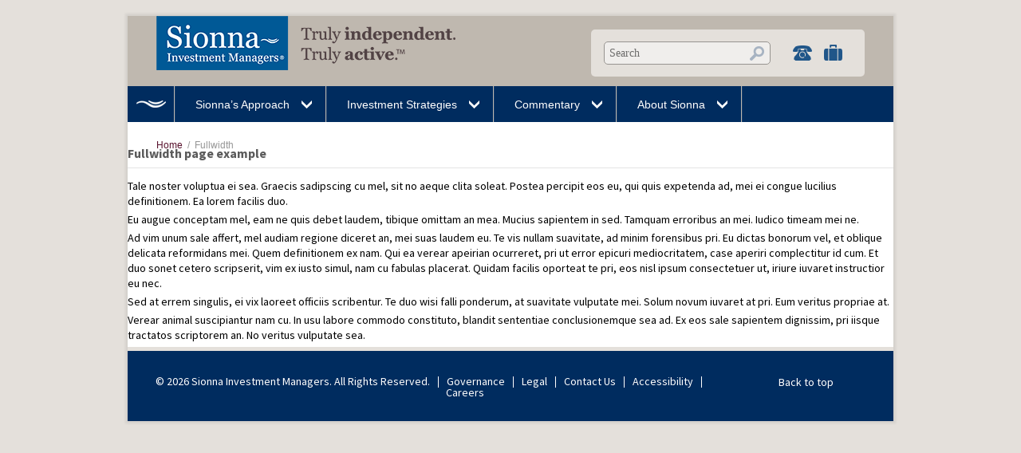

--- FILE ---
content_type: text/html; charset=UTF-8
request_url: https://www.sionna.ca/fullwidth/
body_size: 8494
content:
<!DOCTYPE HTML>
<html lang="en-US" xmlns:fb="https://www.facebook.com/2008/fbml" xmlns:addthis="https://www.addthis.com/help/api-spec" >
<head>
<meta http-equiv="Content-Type" content="text/html; charset=UTF-8" />
<meta http-equiv="X-UA-Compatible" content="IE=edge" />
<meta name="robots" content="index, follow" />
<meta name="viewport" content="width=device-width, initial-scale=1, maximum-scale=1">

<title>   Fullwidth</title>

<link rel="alternate" type="application/rss+xml" title="Sionna RSS Feed" href="https://www.sionna.ca/feed/" />
<link rel="alternate" type="application/atom+xml" title="Sionna Atom Feed" href="https://www.sionna.ca/feed/atom/" />
<link rel="pingback" href="https://www.sionna.ca/wordpress/xmlrpc.php" />

<!-- google fonts -->
<!--<link href='https://fonts.googleapis.com/css?family=Source+Sans+Pro:400,600,700&subset=latin,latin-ext' rel='stylesheet' type='text/css'>-->
<link href='https://fonts.googleapis.com/css?family=Source+Sans+Pro:200,300,400,600,700,900,200italic,300italic,400italic,600italic,700italic,900italic' rel='stylesheet' type='text/css'>
<link href='https://fonts.googleapis.com/css?family=Oswald:400,300,700' rel='stylesheet' type='text/css'>


<link rel="shortcut icon" href=" https://www.sionna.ca/wordpress/wp-content/uploads/2013/11/favicon.ico " />
<!--[if lte IE 8]>
<style type="text/css">.container { border:1px solid #dcdcdc; }</style>
<![endif]-->
<!--[if lte IE 7]>
	.intro {
        font-family: 'Oswald', sans-serif;
        padding:12px 80px 8px 125px !important;
        margin:0 !important;
        display:block;
        text-align:left;
        font-size:16px;
        font-weight: normal;
    }
<![endif]-->
<meta name='robots' content='max-image-preview:large' />
	<style>img:is([sizes="auto" i], [sizes^="auto," i]) { contain-intrinsic-size: 3000px 1500px }</style>
	<link rel='dns-prefetch' href='//s7.addthis.com' />
<link rel="alternate" type="application/rss+xml" title="Sionna &raquo; Feed" href="https://www.sionna.ca/feed/" />
<link rel="alternate" type="application/rss+xml" title="Sionna &raquo; Comments Feed" href="https://www.sionna.ca/comments/feed/" />
<link rel="alternate" type="application/rss+xml" title="Sionna &raquo; Fullwidth Comments Feed" href="https://www.sionna.ca/fullwidth/feed/" />
<script type="text/javascript">
/* <![CDATA[ */
window._wpemojiSettings = {"baseUrl":"https:\/\/s.w.org\/images\/core\/emoji\/16.0.1\/72x72\/","ext":".png","svgUrl":"https:\/\/s.w.org\/images\/core\/emoji\/16.0.1\/svg\/","svgExt":".svg","source":{"concatemoji":"https:\/\/www.sionna.ca\/wordpress\/wp-includes\/js\/wp-emoji-release.min.js?ver=6.8.3"}};
/*! This file is auto-generated */
!function(s,n){var o,i,e;function c(e){try{var t={supportTests:e,timestamp:(new Date).valueOf()};sessionStorage.setItem(o,JSON.stringify(t))}catch(e){}}function p(e,t,n){e.clearRect(0,0,e.canvas.width,e.canvas.height),e.fillText(t,0,0);var t=new Uint32Array(e.getImageData(0,0,e.canvas.width,e.canvas.height).data),a=(e.clearRect(0,0,e.canvas.width,e.canvas.height),e.fillText(n,0,0),new Uint32Array(e.getImageData(0,0,e.canvas.width,e.canvas.height).data));return t.every(function(e,t){return e===a[t]})}function u(e,t){e.clearRect(0,0,e.canvas.width,e.canvas.height),e.fillText(t,0,0);for(var n=e.getImageData(16,16,1,1),a=0;a<n.data.length;a++)if(0!==n.data[a])return!1;return!0}function f(e,t,n,a){switch(t){case"flag":return n(e,"\ud83c\udff3\ufe0f\u200d\u26a7\ufe0f","\ud83c\udff3\ufe0f\u200b\u26a7\ufe0f")?!1:!n(e,"\ud83c\udde8\ud83c\uddf6","\ud83c\udde8\u200b\ud83c\uddf6")&&!n(e,"\ud83c\udff4\udb40\udc67\udb40\udc62\udb40\udc65\udb40\udc6e\udb40\udc67\udb40\udc7f","\ud83c\udff4\u200b\udb40\udc67\u200b\udb40\udc62\u200b\udb40\udc65\u200b\udb40\udc6e\u200b\udb40\udc67\u200b\udb40\udc7f");case"emoji":return!a(e,"\ud83e\udedf")}return!1}function g(e,t,n,a){var r="undefined"!=typeof WorkerGlobalScope&&self instanceof WorkerGlobalScope?new OffscreenCanvas(300,150):s.createElement("canvas"),o=r.getContext("2d",{willReadFrequently:!0}),i=(o.textBaseline="top",o.font="600 32px Arial",{});return e.forEach(function(e){i[e]=t(o,e,n,a)}),i}function t(e){var t=s.createElement("script");t.src=e,t.defer=!0,s.head.appendChild(t)}"undefined"!=typeof Promise&&(o="wpEmojiSettingsSupports",i=["flag","emoji"],n.supports={everything:!0,everythingExceptFlag:!0},e=new Promise(function(e){s.addEventListener("DOMContentLoaded",e,{once:!0})}),new Promise(function(t){var n=function(){try{var e=JSON.parse(sessionStorage.getItem(o));if("object"==typeof e&&"number"==typeof e.timestamp&&(new Date).valueOf()<e.timestamp+604800&&"object"==typeof e.supportTests)return e.supportTests}catch(e){}return null}();if(!n){if("undefined"!=typeof Worker&&"undefined"!=typeof OffscreenCanvas&&"undefined"!=typeof URL&&URL.createObjectURL&&"undefined"!=typeof Blob)try{var e="postMessage("+g.toString()+"("+[JSON.stringify(i),f.toString(),p.toString(),u.toString()].join(",")+"));",a=new Blob([e],{type:"text/javascript"}),r=new Worker(URL.createObjectURL(a),{name:"wpTestEmojiSupports"});return void(r.onmessage=function(e){c(n=e.data),r.terminate(),t(n)})}catch(e){}c(n=g(i,f,p,u))}t(n)}).then(function(e){for(var t in e)n.supports[t]=e[t],n.supports.everything=n.supports.everything&&n.supports[t],"flag"!==t&&(n.supports.everythingExceptFlag=n.supports.everythingExceptFlag&&n.supports[t]);n.supports.everythingExceptFlag=n.supports.everythingExceptFlag&&!n.supports.flag,n.DOMReady=!1,n.readyCallback=function(){n.DOMReady=!0}}).then(function(){return e}).then(function(){var e;n.supports.everything||(n.readyCallback(),(e=n.source||{}).concatemoji?t(e.concatemoji):e.wpemoji&&e.twemoji&&(t(e.twemoji),t(e.wpemoji)))}))}((window,document),window._wpemojiSettings);
/* ]]> */
</script>
<style id='wp-emoji-styles-inline-css' type='text/css'>

	img.wp-smiley, img.emoji {
		display: inline !important;
		border: none !important;
		box-shadow: none !important;
		height: 1em !important;
		width: 1em !important;
		margin: 0 0.07em !important;
		vertical-align: -0.1em !important;
		background: none !important;
		padding: 0 !important;
	}
</style>
<link rel='stylesheet' id='wp-block-library-css' href='https://www.sionna.ca/wordpress/wp-includes/css/dist/block-library/style.min.css?ver=6.8.3' type='text/css' media='all' />
<style id='classic-theme-styles-inline-css' type='text/css'>
/*! This file is auto-generated */
.wp-block-button__link{color:#fff;background-color:#32373c;border-radius:9999px;box-shadow:none;text-decoration:none;padding:calc(.667em + 2px) calc(1.333em + 2px);font-size:1.125em}.wp-block-file__button{background:#32373c;color:#fff;text-decoration:none}
</style>
<style id='global-styles-inline-css' type='text/css'>
:root{--wp--preset--aspect-ratio--square: 1;--wp--preset--aspect-ratio--4-3: 4/3;--wp--preset--aspect-ratio--3-4: 3/4;--wp--preset--aspect-ratio--3-2: 3/2;--wp--preset--aspect-ratio--2-3: 2/3;--wp--preset--aspect-ratio--16-9: 16/9;--wp--preset--aspect-ratio--9-16: 9/16;--wp--preset--color--black: #000000;--wp--preset--color--cyan-bluish-gray: #abb8c3;--wp--preset--color--white: #ffffff;--wp--preset--color--pale-pink: #f78da7;--wp--preset--color--vivid-red: #cf2e2e;--wp--preset--color--luminous-vivid-orange: #ff6900;--wp--preset--color--luminous-vivid-amber: #fcb900;--wp--preset--color--light-green-cyan: #7bdcb5;--wp--preset--color--vivid-green-cyan: #00d084;--wp--preset--color--pale-cyan-blue: #8ed1fc;--wp--preset--color--vivid-cyan-blue: #0693e3;--wp--preset--color--vivid-purple: #9b51e0;--wp--preset--gradient--vivid-cyan-blue-to-vivid-purple: linear-gradient(135deg,rgba(6,147,227,1) 0%,rgb(155,81,224) 100%);--wp--preset--gradient--light-green-cyan-to-vivid-green-cyan: linear-gradient(135deg,rgb(122,220,180) 0%,rgb(0,208,130) 100%);--wp--preset--gradient--luminous-vivid-amber-to-luminous-vivid-orange: linear-gradient(135deg,rgba(252,185,0,1) 0%,rgba(255,105,0,1) 100%);--wp--preset--gradient--luminous-vivid-orange-to-vivid-red: linear-gradient(135deg,rgba(255,105,0,1) 0%,rgb(207,46,46) 100%);--wp--preset--gradient--very-light-gray-to-cyan-bluish-gray: linear-gradient(135deg,rgb(238,238,238) 0%,rgb(169,184,195) 100%);--wp--preset--gradient--cool-to-warm-spectrum: linear-gradient(135deg,rgb(74,234,220) 0%,rgb(151,120,209) 20%,rgb(207,42,186) 40%,rgb(238,44,130) 60%,rgb(251,105,98) 80%,rgb(254,248,76) 100%);--wp--preset--gradient--blush-light-purple: linear-gradient(135deg,rgb(255,206,236) 0%,rgb(152,150,240) 100%);--wp--preset--gradient--blush-bordeaux: linear-gradient(135deg,rgb(254,205,165) 0%,rgb(254,45,45) 50%,rgb(107,0,62) 100%);--wp--preset--gradient--luminous-dusk: linear-gradient(135deg,rgb(255,203,112) 0%,rgb(199,81,192) 50%,rgb(65,88,208) 100%);--wp--preset--gradient--pale-ocean: linear-gradient(135deg,rgb(255,245,203) 0%,rgb(182,227,212) 50%,rgb(51,167,181) 100%);--wp--preset--gradient--electric-grass: linear-gradient(135deg,rgb(202,248,128) 0%,rgb(113,206,126) 100%);--wp--preset--gradient--midnight: linear-gradient(135deg,rgb(2,3,129) 0%,rgb(40,116,252) 100%);--wp--preset--font-size--small: 13px;--wp--preset--font-size--medium: 20px;--wp--preset--font-size--large: 36px;--wp--preset--font-size--x-large: 42px;--wp--preset--spacing--20: 0.44rem;--wp--preset--spacing--30: 0.67rem;--wp--preset--spacing--40: 1rem;--wp--preset--spacing--50: 1.5rem;--wp--preset--spacing--60: 2.25rem;--wp--preset--spacing--70: 3.38rem;--wp--preset--spacing--80: 5.06rem;--wp--preset--shadow--natural: 6px 6px 9px rgba(0, 0, 0, 0.2);--wp--preset--shadow--deep: 12px 12px 50px rgba(0, 0, 0, 0.4);--wp--preset--shadow--sharp: 6px 6px 0px rgba(0, 0, 0, 0.2);--wp--preset--shadow--outlined: 6px 6px 0px -3px rgba(255, 255, 255, 1), 6px 6px rgba(0, 0, 0, 1);--wp--preset--shadow--crisp: 6px 6px 0px rgba(0, 0, 0, 1);}:where(.is-layout-flex){gap: 0.5em;}:where(.is-layout-grid){gap: 0.5em;}body .is-layout-flex{display: flex;}.is-layout-flex{flex-wrap: wrap;align-items: center;}.is-layout-flex > :is(*, div){margin: 0;}body .is-layout-grid{display: grid;}.is-layout-grid > :is(*, div){margin: 0;}:where(.wp-block-columns.is-layout-flex){gap: 2em;}:where(.wp-block-columns.is-layout-grid){gap: 2em;}:where(.wp-block-post-template.is-layout-flex){gap: 1.25em;}:where(.wp-block-post-template.is-layout-grid){gap: 1.25em;}.has-black-color{color: var(--wp--preset--color--black) !important;}.has-cyan-bluish-gray-color{color: var(--wp--preset--color--cyan-bluish-gray) !important;}.has-white-color{color: var(--wp--preset--color--white) !important;}.has-pale-pink-color{color: var(--wp--preset--color--pale-pink) !important;}.has-vivid-red-color{color: var(--wp--preset--color--vivid-red) !important;}.has-luminous-vivid-orange-color{color: var(--wp--preset--color--luminous-vivid-orange) !important;}.has-luminous-vivid-amber-color{color: var(--wp--preset--color--luminous-vivid-amber) !important;}.has-light-green-cyan-color{color: var(--wp--preset--color--light-green-cyan) !important;}.has-vivid-green-cyan-color{color: var(--wp--preset--color--vivid-green-cyan) !important;}.has-pale-cyan-blue-color{color: var(--wp--preset--color--pale-cyan-blue) !important;}.has-vivid-cyan-blue-color{color: var(--wp--preset--color--vivid-cyan-blue) !important;}.has-vivid-purple-color{color: var(--wp--preset--color--vivid-purple) !important;}.has-black-background-color{background-color: var(--wp--preset--color--black) !important;}.has-cyan-bluish-gray-background-color{background-color: var(--wp--preset--color--cyan-bluish-gray) !important;}.has-white-background-color{background-color: var(--wp--preset--color--white) !important;}.has-pale-pink-background-color{background-color: var(--wp--preset--color--pale-pink) !important;}.has-vivid-red-background-color{background-color: var(--wp--preset--color--vivid-red) !important;}.has-luminous-vivid-orange-background-color{background-color: var(--wp--preset--color--luminous-vivid-orange) !important;}.has-luminous-vivid-amber-background-color{background-color: var(--wp--preset--color--luminous-vivid-amber) !important;}.has-light-green-cyan-background-color{background-color: var(--wp--preset--color--light-green-cyan) !important;}.has-vivid-green-cyan-background-color{background-color: var(--wp--preset--color--vivid-green-cyan) !important;}.has-pale-cyan-blue-background-color{background-color: var(--wp--preset--color--pale-cyan-blue) !important;}.has-vivid-cyan-blue-background-color{background-color: var(--wp--preset--color--vivid-cyan-blue) !important;}.has-vivid-purple-background-color{background-color: var(--wp--preset--color--vivid-purple) !important;}.has-black-border-color{border-color: var(--wp--preset--color--black) !important;}.has-cyan-bluish-gray-border-color{border-color: var(--wp--preset--color--cyan-bluish-gray) !important;}.has-white-border-color{border-color: var(--wp--preset--color--white) !important;}.has-pale-pink-border-color{border-color: var(--wp--preset--color--pale-pink) !important;}.has-vivid-red-border-color{border-color: var(--wp--preset--color--vivid-red) !important;}.has-luminous-vivid-orange-border-color{border-color: var(--wp--preset--color--luminous-vivid-orange) !important;}.has-luminous-vivid-amber-border-color{border-color: var(--wp--preset--color--luminous-vivid-amber) !important;}.has-light-green-cyan-border-color{border-color: var(--wp--preset--color--light-green-cyan) !important;}.has-vivid-green-cyan-border-color{border-color: var(--wp--preset--color--vivid-green-cyan) !important;}.has-pale-cyan-blue-border-color{border-color: var(--wp--preset--color--pale-cyan-blue) !important;}.has-vivid-cyan-blue-border-color{border-color: var(--wp--preset--color--vivid-cyan-blue) !important;}.has-vivid-purple-border-color{border-color: var(--wp--preset--color--vivid-purple) !important;}.has-vivid-cyan-blue-to-vivid-purple-gradient-background{background: var(--wp--preset--gradient--vivid-cyan-blue-to-vivid-purple) !important;}.has-light-green-cyan-to-vivid-green-cyan-gradient-background{background: var(--wp--preset--gradient--light-green-cyan-to-vivid-green-cyan) !important;}.has-luminous-vivid-amber-to-luminous-vivid-orange-gradient-background{background: var(--wp--preset--gradient--luminous-vivid-amber-to-luminous-vivid-orange) !important;}.has-luminous-vivid-orange-to-vivid-red-gradient-background{background: var(--wp--preset--gradient--luminous-vivid-orange-to-vivid-red) !important;}.has-very-light-gray-to-cyan-bluish-gray-gradient-background{background: var(--wp--preset--gradient--very-light-gray-to-cyan-bluish-gray) !important;}.has-cool-to-warm-spectrum-gradient-background{background: var(--wp--preset--gradient--cool-to-warm-spectrum) !important;}.has-blush-light-purple-gradient-background{background: var(--wp--preset--gradient--blush-light-purple) !important;}.has-blush-bordeaux-gradient-background{background: var(--wp--preset--gradient--blush-bordeaux) !important;}.has-luminous-dusk-gradient-background{background: var(--wp--preset--gradient--luminous-dusk) !important;}.has-pale-ocean-gradient-background{background: var(--wp--preset--gradient--pale-ocean) !important;}.has-electric-grass-gradient-background{background: var(--wp--preset--gradient--electric-grass) !important;}.has-midnight-gradient-background{background: var(--wp--preset--gradient--midnight) !important;}.has-small-font-size{font-size: var(--wp--preset--font-size--small) !important;}.has-medium-font-size{font-size: var(--wp--preset--font-size--medium) !important;}.has-large-font-size{font-size: var(--wp--preset--font-size--large) !important;}.has-x-large-font-size{font-size: var(--wp--preset--font-size--x-large) !important;}
:where(.wp-block-post-template.is-layout-flex){gap: 1.25em;}:where(.wp-block-post-template.is-layout-grid){gap: 1.25em;}
:where(.wp-block-columns.is-layout-flex){gap: 2em;}:where(.wp-block-columns.is-layout-grid){gap: 2em;}
:root :where(.wp-block-pullquote){font-size: 1.5em;line-height: 1.6;}
</style>
<link rel='stylesheet' id='contact-form-7-css' href='https://www.sionna.ca/wordpress/wp-content/plugins/contact-form-7/includes/css/styles.css?ver=6.1.1' type='text/css' media='all' />
<link rel='stylesheet' id='laboratory-style-css' href='https://www.sionna.ca/wordpress/wp-content/themes/sionna/style.css?ver=1768631315' type='text/css' media='all' />
<link rel='stylesheet' id='colors-css-css' href='https://www.sionna.ca/wordpress/wp-content/themes/sionna/css/colors.css?ver=6.8.3' type='text/css' media='all' />
<link rel='stylesheet' id='prettify-css-css' href='https://www.sionna.ca/wordpress/wp-content/themes/sionna/js/google-code-prettify/prettify.css?ver=6.8.3' type='text/css' media='all' />
<link rel='stylesheet' id='pretty-photo-css' href='https://www.sionna.ca/wordpress/wp-content/themes/sionna/js/prettyPhoto/css/prettyPhoto.css?ver=6.8.3' type='text/css' media='all' />
<link rel='stylesheet' id='style-css-css' href='https://www.sionna.ca/wordpress/wp-content/themes/sionna/style-css.php?ver=6.8.3' type='text/css' media='all' />
<link rel='stylesheet' id='addthis_all_pages-css' href='https://www.sionna.ca/wordpress/wp-content/plugins/addthis/frontend/build/addthis_wordpress_public.min.css?ver=6.8.3' type='text/css' media='all' />
<script type="text/javascript" src="https://www.sionna.ca/wordpress/wp-includes/js/swfobject.js?ver=2.2-20120417" id="swfobject-js"></script>
<script type="text/javascript" src="https://www.sionna.ca/wordpress/wp-includes/js/jquery/jquery.min.js?ver=3.7.1" id="jquery-core-js"></script>
<script type="text/javascript" src="https://www.sionna.ca/wordpress/wp-includes/js/jquery/jquery-migrate.min.js?ver=3.4.1" id="jquery-migrate-js"></script>
<script type="text/javascript" src="https://www.sionna.ca/wordpress/wp-content/themes/sionna/js/modernizr.custom.63321.js?ver=6.8.3" id="modernizr-js"></script>
<script type="text/javascript" src="https://www.sionna.ca/wordpress/wp-admin/admin-ajax.php?action=addthis_global_options_settings&amp;ver=6.8.3" id="addthis_global_options-js"></script>
<script type="text/javascript" src="https://s7.addthis.com/js/300/addthis_widget.js?ver=6.8.3#pubid=wp-333cdd7dd096147b30d4a3c70684ec21" id="addthis_widget-js"></script>

<script type="text/javascript" charset="utf-8">
	(function(){
		try {
			// Disabling SWFObject's Autohide feature
			if (typeof swfobject.switchOffAutoHideShow === "function") {
				swfobject.switchOffAutoHideShow();
			}
		} catch(e) {}
	})();
</script>
<link rel="https://api.w.org/" href="https://www.sionna.ca/wp-json/" /><link rel="alternate" title="JSON" type="application/json" href="https://www.sionna.ca/wp-json/wp/v2/pages/49" /><link rel="EditURI" type="application/rsd+xml" title="RSD" href="https://www.sionna.ca/wordpress/xmlrpc.php?rsd" />
<meta name="generator" content="WordPress 6.8.3" />
<link rel="canonical" href="https://www.sionna.ca/fullwidth/" />
<link rel='shortlink' href='https://www.sionna.ca/?p=49' />
<link rel="alternate" title="oEmbed (JSON)" type="application/json+oembed" href="https://www.sionna.ca/wp-json/oembed/1.0/embed?url=https%3A%2F%2Fwww.sionna.ca%2Ffullwidth%2F" />
<link rel="alternate" title="oEmbed (XML)" type="text/xml+oembed" href="https://www.sionna.ca/wp-json/oembed/1.0/embed?url=https%3A%2F%2Fwww.sionna.ca%2Ffullwidth%2F&#038;format=xml" />
<style type="text/css" id="custom-background-css">
body.custom-background { background-color: #e4e0db; }
</style>
	</head>

<body class="wp-singular page-template page-template-template_fullwidth page-template-template_fullwidth-php page page-id-49 custom-background wp-theme-sionna" onload="prettyPrint()">

	<div class="custom-header"></div>

	<div class="container-wrapper">    
        <div class="container">

            <div class="gw-head">
            
            	<div class="header-container">
                    <!-- logo -->
                    <div id="logo">
                                             <a href="https://www.sionna.ca"><img src="https://www.sionna.ca/wordpress/wp-content/uploads/2020/06/logo-sionna-2020.png" alt="Sionna" /></a>
                                    
                    </div>

                    <form role="search" method="get" id="searchform" action="https://www.sionna.ca/">
    <div><label class="screen-reader-text" for="s">Search for:</label>
        <input type="text" name="s" id="s" value="Search"
        onfocus="if(this.value=='Search') {this.value='';}" onblur="if(this.value=='') {this.value='Search'}" />
        <input type="submit" id="searchsubmit" value="Search" />
    </div>
</form>                    
                    <!-- social links -->    
					                                        
                </div>
                
                <div class="top-container">
                
                    <!-- main menu -->            
                    <div id="menu-wrapper">
                    <ul id="menu-main-menu" class="sf-menu"><li id="menu-item-1060" class="home-icon menu-item menu-item-type-custom menu-item-object-custom menu-item-1060"><a href="/">Home</a></li>
<li id="menu-item-1443" class="menu-item menu-item-type-post_type menu-item-object-page menu-item-has-children menu-item-1443"><a href="https://www.sionna.ca/sionnas-approach/">Sionna’s Approach</a>
<ul class="sub-menu">
	<li id="menu-item-1154" class="menu-item menu-item-type-post_type menu-item-object-page menu-item-has-children menu-item-1154"><a href="https://www.sionna.ca/sionnas-approach/sionnas-investment-process/">Sionna’s Investment Process</a>
	<ul class="sub-menu">
		<li id="menu-item-1155" class="menu-item menu-item-type-post_type menu-item-object-page menu-item-1155"><a href="https://www.sionna.ca/sionnas-approach/sionnas-investment-process/screening-for-ideas-quantitative-analysis/">Screening for Ideas – Quantitative Analysis</a></li>
		<li id="menu-item-1156" class="menu-item menu-item-type-post_type menu-item-object-page menu-item-1156"><a href="https://www.sionna.ca/sionnas-approach/sionnas-investment-process/fundamentals-qualitative-analysis/">Fundamentals – Qualitative Analysis</a></li>
	</ul>
</li>
	<li id="menu-item-5155" class="menu-item menu-item-type-post_type menu-item-object-page menu-item-5155"><a href="https://www.sionna.ca/sionnas-approach/esg-at-sionna/">ESG at Sionna</a></li>
	<li id="menu-item-1157" class="menu-item menu-item-type-post_type menu-item-object-page menu-item-1157"><a href="https://www.sionna.ca/sionnas-approach/portfolio-construction/">Portfolio Construction</a></li>
	<li id="menu-item-1158" class="menu-item menu-item-type-post_type menu-item-object-page menu-item-has-children menu-item-1158"><a href="https://www.sionna.ca/sionnas-approach/the-value-proposition/">The Value Proposition</a>
	<ul class="sub-menu">
		<li id="menu-item-1160" class="menu-item menu-item-type-post_type menu-item-object-page menu-item-1160"><a href="https://www.sionna.ca/sionnas-approach/the-value-proposition/human-behaviour-and-mispricing/">Human Behaviour and Mispricing</a></li>
		<li id="menu-item-1159" class="menu-item menu-item-type-post_type menu-item-object-page menu-item-1159"><a href="https://www.sionna.ca/sionnas-approach/the-value-proposition/earnings-machines/">Earnings Machines</a></li>
	</ul>
</li>
	<li id="menu-item-1161" class="menu-item menu-item-type-post_type menu-item-object-page menu-item-has-children menu-item-1161"><a href="https://www.sionna.ca/sionnas-approach/looking-for-value/">Looking for Value</a>
	<ul class="sub-menu">
		<li id="menu-item-1162" class="menu-item menu-item-type-post_type menu-item-object-page menu-item-1162"><a href="https://www.sionna.ca/sionnas-approach/looking-for-value/sideways-markets/">Sideways Markets</a></li>
		<li id="menu-item-1163" class="menu-item menu-item-type-post_type menu-item-object-page menu-item-1163"><a href="https://www.sionna.ca/sionnas-approach/looking-for-value/bull-and-bear-markets/">Bull and Bear Markets</a></li>
	</ul>
</li>
</ul>
</li>
<li id="menu-item-1444" class="menu-item menu-item-type-post_type menu-item-object-page menu-item-has-children menu-item-1444"><a href="https://www.sionna.ca/investment-strategies/">Investment Strategies</a>
<ul class="sub-menu">
	<li id="menu-item-1204" class="menu-item menu-item-type-post_type menu-item-object-page menu-item-1204"><a href="https://www.sionna.ca/investment-strategies/institutional-clients/">Institutional Clients</a></li>
	<li id="menu-item-2119" class="menu-item menu-item-type-post_type menu-item-object-page menu-item-2119"><a href="https://www.sionna.ca/investment-strategies/retail-clients/">Retail Clients</a></li>
</ul>
</li>
<li id="menu-item-2041" class="menu-item menu-item-type-custom menu-item-object-custom menu-item-has-children menu-item-2041"><a href="/commentary/insights/">Commentary</a>
<ul class="sub-menu">
	<li id="menu-item-2036" class="menu-item menu-item-type-post_type menu-item-object-page menu-item-2036"><a href="https://www.sionna.ca/commentary/insights/">Insights</a></li>
	<li id="menu-item-2035" class="menu-item menu-item-type-post_type menu-item-object-page menu-item-2035"><a href="https://www.sionna.ca/commentary/soundbites/">Soundbites</a></li>
	<li id="menu-item-2037" class="menu-item menu-item-type-post_type menu-item-object-page menu-item-2037"><a href="https://www.sionna.ca/commentary/video/">Video</a></li>
	<li id="menu-item-2034" class="menu-item menu-item-type-post_type menu-item-object-page menu-item-2034"><a href="https://www.sionna.ca/commentary/media/">Media</a></li>
	<li id="menu-item-2033" class="menu-item menu-item-type-post_type menu-item-object-page menu-item-2033"><a href="https://www.sionna.ca/commentary/book/">Book</a></li>
	<li id="menu-item-2793" class="menu-item menu-item-type-post_type menu-item-object-page menu-item-2793"><a href="https://www.sionna.ca/commentary/sharing-value/">Sharing Value</a></li>
</ul>
</li>
<li id="menu-item-1442" class="menu-item menu-item-type-post_type menu-item-object-page menu-item-has-children menu-item-1442"><a href="https://www.sionna.ca/about-sionna/">About Sionna</a>
<ul class="sub-menu">
	<li id="menu-item-1234" class="menu-item menu-item-type-post_type menu-item-object-page menu-item-1234"><a href="https://www.sionna.ca/about-sionna/independence/">Independence</a></li>
	<li id="menu-item-1235" class="menu-item menu-item-type-post_type menu-item-object-page menu-item-has-children menu-item-1235"><a href="https://www.sionna.ca/about-sionna/sionna-team/">Sionna Team</a>
	<ul class="sub-menu">
		<li id="menu-item-1238" class="menu-item menu-item-type-post_type menu-item-object-page menu-item-1238"><a href="https://www.sionna.ca/about-sionna/sionna-team/investment-team/">Investment Team</a></li>
		<li id="menu-item-1236" class="menu-item menu-item-type-post_type menu-item-object-page menu-item-1236"><a href="https://www.sionna.ca/about-sionna/sionna-team/operations/">Client Relations &#038; Operations</a></li>
	</ul>
</li>
	<li id="menu-item-1239" class="menu-item menu-item-type-post_type menu-item-object-page menu-item-1239"><a href="https://www.sionna.ca/about-sionna/firm-profile/">Firm Profile</a></li>
	<li id="menu-item-4912" class="menu-item menu-item-type-post_type menu-item-object-page menu-item-4912"><a href="https://www.sionna.ca/about-sionna/independent-advisory-council/">Independent Advisory Council</a></li>
</ul>
</li>
</ul>                    </div>
                    
                </div>
                      
            </div>
<div class="line-pattern"></div>
<!-- start breadcrumbs -->
<div class="breadcrumbs-wrapper">
    <div class="gw-wbody">
	<div class="breadcrumbs"><a href="https://www.sionna.ca">Home</a><span> &nbsp;/&nbsp; </span>Fullwidth</div>    
    </div>
</div>
<div class="opattern"></div>       
<!-- end breadcrumbs -->

<div class="gwfull-wrapper">
					
	<div class="at-above-post-page addthis_tool" data-url="https://www.sionna.ca/fullwidth/"></div><h2>Fullwidth page example</h2>
<div class="line"></div>
Tale noster voluptua ei sea. Graecis sadipscing cu mel, sit no aeque clita soleat. Postea percipit eos eu, qui quis expetenda ad, mei ei congue lucilius definitionem. Ea lorem facilis duo.</p>
<p>Eu augue conceptam mel, eam ne quis debet laudem, tibique omittam an mea. Mucius sapientem in sed. Tamquam erroribus an mei. Iudico timeam mei ne.</p>
<p>Ad vim unum sale affert, mel audiam regione diceret an, mei suas laudem eu. Te vis nullam suavitate, ad minim forensibus pri. Eu dictas bonorum vel, et oblique delicata reformidans mei. Quem definitionem ex nam. Qui ea verear apeirian ocurreret, pri ut error epicuri mediocritatem, case aperiri complectitur id cum. Et duo sonet cetero scripserit, vim ex iusto simul, nam cu fabulas placerat. Quidam facilis oporteat te pri, eos nisl ipsum consectetuer ut, iriure iuvaret instructior eu nec.</p>
<p>Sed at errem singulis, ei vix laoreet officiis scribentur. Te duo wisi falli ponderum, at suavitate vulputate mei. Solum novum iuvaret at pri. Eum veritus propriae at.</p>
<p>Verear animal suscipiantur nam cu. In usu labore commodo constituto, blandit sententiae conclusionemque sea ad. Ex eos sale sapientem dignissim, pri iisque tractatos scriptorem an. No veritus vulputate sea.</p>
<!-- AddThis Advanced Settings above via filter on the_content --><!-- AddThis Advanced Settings below via filter on the_content --><!-- AddThis Advanced Settings generic via filter on the_content --><!-- AddThis Share Buttons above via filter on the_content --><!-- AddThis Share Buttons below via filter on the_content --><div class="at-below-post-page addthis_tool" data-url="https://www.sionna.ca/fullwidth/"></div><!-- AddThis Share Buttons generic via filter on the_content -->
	   
	 
	


			<!-- If comments are closed. -->

	                    
</div>

<script type="speculationrules">
{"prefetch":[{"source":"document","where":{"and":[{"href_matches":"\/*"},{"not":{"href_matches":["\/wordpress\/wp-*.php","\/wordpress\/wp-admin\/*","\/wordpress\/wp-content\/uploads\/*","\/wordpress\/wp-content\/*","\/wordpress\/wp-content\/plugins\/*","\/wordpress\/wp-content\/themes\/sionna\/*","\/*\\?(.+)"]}},{"not":{"selector_matches":"a[rel~=\"nofollow\"]"}},{"not":{"selector_matches":".no-prefetch, .no-prefetch a"}}]},"eagerness":"conservative"}]}
</script>
<script type="text/javascript" src="https://www.sionna.ca/wordpress/wp-includes/js/dist/hooks.min.js?ver=4d63a3d491d11ffd8ac6" id="wp-hooks-js"></script>
<script type="text/javascript" src="https://www.sionna.ca/wordpress/wp-includes/js/dist/i18n.min.js?ver=5e580eb46a90c2b997e6" id="wp-i18n-js"></script>
<script type="text/javascript" id="wp-i18n-js-after">
/* <![CDATA[ */
wp.i18n.setLocaleData( { 'text direction\u0004ltr': [ 'ltr' ] } );
/* ]]> */
</script>
<script type="text/javascript" src="https://www.sionna.ca/wordpress/wp-content/plugins/contact-form-7/includes/swv/js/index.js?ver=6.1.1" id="swv-js"></script>
<script type="text/javascript" id="contact-form-7-js-before">
/* <![CDATA[ */
var wpcf7 = {
    "api": {
        "root": "https:\/\/www.sionna.ca\/wp-json\/",
        "namespace": "contact-form-7\/v1"
    }
};
/* ]]> */
</script>
<script type="text/javascript" src="https://www.sionna.ca/wordpress/wp-content/plugins/contact-form-7/includes/js/index.js?ver=6.1.1" id="contact-form-7-js"></script>
<script type="text/javascript" src="https://www.sionna.ca/wordpress/wp-content/themes/sionna/js/superfish.js?ver=6.8.3" id="superfish-js"></script>
<script type="text/javascript" src="https://www.sionna.ca/wordpress/wp-content/themes/sionna/js/jquery.flexslider-min.js?ver=6.8.3" id="jquery-flexslider-js"></script>
<script type="text/javascript" src="https://www.sionna.ca/wordpress/wp-content/themes/sionna/js/jquery.quicksand.js?ver=6.8.3" id="jquery-quicksand-js"></script>
<script type="text/javascript" src="https://www.sionna.ca/wordpress/wp-content/themes/sionna/js/google-code-prettify/prettify.js?ver=6.8.3" id="prettify-js"></script>
<script type="text/javascript" src="https://www.sionna.ca/wordpress/wp-content/themes/sionna/js/prettyPhoto/js/jquery.prettyPhoto.js?ver=6.8.3" id="prettyPhoto-js"></script>
<script type="text/javascript" src="https://www.sionna.ca/wordpress/wp-content/themes/sionna/js/jquery.fitvids.js?ver=6.8.3" id="fitvids-js"></script>
<script type="text/javascript" src="https://www.sionna.ca/wordpress/wp-content/themes/sionna/js/jquery.easing.1.3.js?ver=6.8.3" id="easing-js-js"></script>
<script type="text/javascript" src="https://www.sionna.ca/wordpress/wp-content/themes/sionna/js/custom.js?ver=6.8.3" id="custom-js-js"></script>
<script type="text/javascript" src="https://www.sionna.ca/wordpress/wp-content/themes/sionna/js/scripts.js?ver=6.8.3" id="additional-js-js"></script>
<script type="text/javascript" src="https://www.sionna.ca/wordpress/wp-includes/js/comment-reply.min.js?ver=6.8.3" id="comment-reply-js" async="async" data-wp-strategy="async"></script>
        
        <div class="fline-pattern"></div>
        
        <div id="footer">
            <div id="footer-bottom">
            	<div id="copy-notice">&copy; 2026 Sionna Investment Managers. All Rights Reserved.</div>
                <div class="menu-footer-menu-container"><ul id="menu-footer-menu" class="menu"><li id="menu-item-1987" class="menu-item menu-item-type-post_type menu-item-object-page menu-item-1987"><a href="https://www.sionna.ca/governance/">Governance</a></li>
<li id="menu-item-1189" class="menu-item menu-item-type-post_type menu-item-object-page menu-item-1189"><a href="https://www.sionna.ca/legal/">Legal</a></li>
<li id="menu-item-1188" class="menu-item menu-item-type-post_type menu-item-object-page menu-item-1188"><a href="https://www.sionna.ca/contact-us/">Contact Us</a></li>
<li id="menu-item-2404" class="menu-item menu-item-type-post_type menu-item-object-page menu-item-2404"><a href="https://www.sionna.ca/accessibility-policy/">Accessibility</a></li>
<li id="menu-item-3198" class="menu-item menu-item-type-post_type menu-item-object-page menu-item-3198"><a href="https://www.sionna.ca/careers/">Careers</a></li>
</ul></div>                <div class="fb-btt"><a class="backtotop" href="#">Back to top</a></div>
            </div>    	
        </div>
        
	</div>
</div><div class="footer-iefix"></div>


<script>
  (function(i,s,o,g,r,a,m){i['GoogleAnalyticsObject']=r;i[r]=i[r]||function(){
  (i[r].q=i[r].q||[]).push(arguments)},i[r].l=1*new Date();a=s.createElement(o),
  m=s.getElementsByTagName(o)[0];a.async=1;a.src=g;m.parentNode.insertBefore(a,m)
  })(window,document,'script','//www.google-analytics.com/analytics.js','ga');
  ga('create', 'UA-9063885-1', 'sionna.ca');
  ga('send', 'pageview');
</script>
<!-- WiredMinds eMetrics tracking with Enterprise Edition V5.4 START -->
<script type='text/javascript' src='https://count.carrierzone.com/app/count_server/count.js'></script>
<script type='text/javascript'><!--
wm_custnum='6f1e08e70049f547';
wm_page_name='php-cgi';
wm_group_name='/services/webpages/s/i/sionna.ca/cgi-bin';
wm_campaign_key='campaign_id';
wm_track_alt='';
wiredminds.count();
// -->
</script>
<!-- WiredMinds eMetrics tracking with Enterprise Edition V5.4 END -->
</body>
</html>


--- FILE ---
content_type: text/css
request_url: https://www.sionna.ca/wordpress/wp-content/themes/sionna/style.css?ver=1768631315
body_size: 16626
content:
/*
	Theme Name: Sionna
	Theme URI: http://goldenworks.eu/demos/lab_wordpress/
	Description: A clean, minimalist responsive business wordpress theme
	Author: Starshade
	Author URI: http://goldenworks.eu
	License: GNU General Public License version 2.0
	License URI: http://www.gnu.org/licenses/gpl-2.0.html	
	Tags: fixed-width, threaded-comments, translation-ready, custom-menu, left-sidebar, right-sidebar, fixed-width, theme-options
	Version: 1.4
*/


/* chrome font fix */

/*@import url(http://fonts.googleapis.com/css?family=Source+Sans+Pro);
@import url(http://fonts.googleapis.com/css?family=Oswald:400,300,700);*/

@font-face {
	font-family: 'Source Sans Pro Regular';
	src: url('/wp-content/themes/sionna/fonts/sourcesanspro-regular-webfont.svg') format('svg');
	font-weight: normal;
	font-style: normal;
}

@font-face {
	font-family: 'Source Sans Pro Semibold';
	src: url('/wp-content/themes/sionna/fonts/sourcesanspro-semibold-webfont.svg') format('svg');
	font-weight: 600;
	font-style: normal;
}

@font-face {
	font-family: 'Source Sans Pro Bold';
	src: url('/wp-content/themes/sionna/fonts/sourcesanspro-bold-webfont.svg') format('svg');
	font-weight: bold;
	font-style: normal;
}


@font-face {
	font-family: 'Oswald Light';
	src: url('/wp-content/themes/sionna/fonts/oswald-light-webfont.svg') format('svg');
	font-weight: normal;
	font-style: normal;
}

@font-face {
	font-family: 'Oswald Regular';
	src: url('/wp-content/themes/sionna/fonts/oswald-regular-webfont.svg') format('svg');
	font-weight: 600;
	font-style: normal;
}

@font-face {
	font-family: 'Oswald Bold';
	src: url('/wp-content/themes/sionna/fonts/oswald-bold-webfont.svg') format('svg');
	font-weight: bold;
	font-style: normal;
}


html, body, div, span, applet, object, iframe,
h1, h2, h3, h4, h5, h6, p, blockquote, pre,
a, abbr, acronym, address, big, cite, code,
del, dfn, em, font, img, ins, kbd, q, s, samp,
small, strike, strong, sub, sup, tt, var,
dl, dt, dd, ol, ul, li,
fieldset, form, label, legend,
table, caption, tbody, tfoot, thead, tr, th, td {
	margin: 0;
	padding: 0;
	border: 0;
	outline: 0;
	font-weight: inherit;
	font-style: inherit;
	font-size: 100%;
	font-family: inherit;
	vertical-align: baseline;
}
body {
	font-family: 'Source Sans Pro', sans-serif;
	font-size:14px;
	line-height:19px;
	font-weight:normal;
	/*letter-spacing:0.3px;*/
	background:#e4e0db;
}
body > iframe, #_atssh {display:none !important;} /* fixes the twitter iframe bug on firefox */

strong {
	font-weight:bold;
}
p {
	padding-bottom:4px;
	margin:0;
}
em {
	font-style:italic;
}
h1, h2, h3, h4, h6 {
	letter-spacing:0;
}
h1 {
	font-weight:normal;
}
h2 {
	font-weight:bold;
}
h3 { 
	font-weight:bold !important;
	margin-top:6px;
}
h4, h5, h6 {
	font-weight:normal;	
}
h1 {
	font-size:18px;
	line-height:24px;
}
h2 {
	font-size:16px;
	line-height:23px;
}
h3 {
	font-size:14px;
	line-height:20px;
	padding-bottom:4px;
}
h4 {
	font-size:13px;
	line-height:19px;
	padding-bottom:4px;
}
h5 {
	font-size:15px;
	line-height:23px;
	font-family: 'Source Sans Pro Semibold', sans-serif;
	font-style:italic;
}
h6 {
	font-size:11px;
	font-weight:normal;
	text-transform:uppercase;
	letter-spacing:1px;
}

h1 a:hover, h2 a:hover, h3 a:hover, h4 a:hover, h5 a:hover, h6 a:hover {
	text-decoration:underline;
}
a {
	text-decoration:none;
}
a:hover {
	text-decoration:underline;	
}
#side-menu-wrapper a:hover {
	text-decoration:underline !important;	
}
.port-wrapper a:hover{
	text-decoration:underline !important;
}

input, textarea {
	padding:5px 6px 5px 6px;
	border:0 none;
	font-family: 'Source Sans Pro Semibold', sans-serif;
	font-size:11px;
}
select {
	font-family: 'Source Sans Pro Semibold', sans-serif;
	font-size:11px;	
}
textarea {
	line-height:21px;	
}
select {
	padding:2px;	
}
img { max-height:100%; }
img { -ms-interpolation-mode:bicubic; }

.clearboth { clear:both; display:block; font-size:0; line-height:0; overflow: hidden; visibility: hidden; width: 0; height: 0; float: none;	}

/* ------------------- wordpress specific styles ------------------- */



.wp-caption {
	font-size:11px;
	margin:0;
	padding:0;
}
.wp-caption img {
	display:block;	
	padding:0;
	margin:5px 0 4px 5px !important;		
}
.wp-caption-text {
	display:inline;
	margin:0;
	padding:0 0 5px 7px;
	display:block;
} 
.sticky {}
.gallery-caption {}
.bypostauthor {}

.aligncenter, div.aligncenter, .aligncenter {
	display:block;
	clear:both;
	margin:0 auto;
	padding:14px 0 14px 0;
}
 
.alignright, a img.alignright {
	float:right;
	margin:10px 0 7px 20px;
}
.alignleft, a img.alignleft {
	float:left; 
	margin:4px 16px 6px 0;
}
	
	

/* ------------------- pre and code styles ------------------- */
code, pre {
	padding: 3px 6px 3px 6px;
	font-family: Menlo, Monaco, "Courier New", monospace;
	font-size: 12px;
}
pre {
	display: block;
	padding: 8.5px;
	margin: 0 0 9px;
	font-size: 12px;
	line-height: 18px;
	white-space: pre;
	white-space: pre-wrap;
	word-break: break-all;
	word-wrap: break-word;
}
pre.prettyprint {
	margin-bottom: 18px;
}
pre code {
	padding: 0;
	color: inherit;
	background-color: transparent;
	border: 0;
}
pre ol, code ol, pre ol li, code ol li {
	padding:0; 
	margin:0;
}



/* ------------------- blockquotes, pullquotes and intro styles ------------------- */
blockquote, .pullquote-left, .pullquote-right {
	font-size:15px;
	line-height:23px;
	padding:8px 20px 8px 35px;
	font-family: 'Source Sans Pro Semibold', sans-serif;
	margin:6px 0 6px 0;	
}
blockquote {
	background: url('images/quote.png') no-repeat 0 14px;
	font-size:18px;
	color:#5b1530;
}
blockquote p {
	padding-bottom:0;	
}
.pullquote-left, .pullquote-right {
	background:url('images/quote.png') no-repeat 0 20px;	
	margin-top:10px;
	width:33%;
}
.pullquote-left {
	float:left;
	margin:0 10px 0 0;
	padding:14px 10px 10px 32px;
}
.pullquote-right {
	float:right;	
	margin:0 0 0 10px;	
	padding:14px 0 10px 32px;	
}
.intro {
	font-family: 'Source Sans Pro', sans-serif;
	max-width:594px;
	min-height:110px;
	padding:30px 10px 16px 10px !important;
	margin:0 auto !important;
	display:block !important;
	text-align:left;
	font-size:16px;
	line-height:24px;
	overflow:hidden;
	font-weight:600;
}
/* float height-collapse fix */
	.intro:after{
		content: ".";
		display: block;
		height: 0;
		clear: both;
		visibility: hidden;
	}
.em-intro {
	font-size:28px;
	color:#9b2743;
	font-weight:normal;	
	font-family: 'Oswald',sans-serif;
}
.bodyQuote{
	margin-bottom:5px;
	margin-top:5px;
	font-size:17px;
	color:#002c5f;"
}


@media only screen and (max-width: 767px) {
	.intro {
		padding:30px 40px 22px 45px !important;
	}
}



/* ------------------- dropcap styles ------------------- */
.dropcap {
	text-transform:uppercase;
	font-size:48px;
	font-family: 'Source Sans Pro Semibold', sans-serif;
	padding:12px 6px 4px 0;
	float:left;
}

/* ------------------- toggle styles ------------------- */
.expand a:link, .expand a:visited {}
.expand a:hover, .expand a:active, .expand a:focus {}
.expand a.open:link, .expand a.open:visited {}
h6.expand { 
	margin:10px 0 0 0; padding:0;
}
h6.expand a {
	display:block;
	padding:6px 24px 6px 34px;
	text-decoration:none;
}
.collapse {
	margin-top:4px;
}
.collapse br {
	display:none;	
}
.toggle-wrapper {
	display:block;
	padding:0;	
}

/* ------------------- tabs styles ------------------- */
.tabs-wrapper {
	float:left;
	width:100%;
	padding-bottom:22px;
}
ul.tabs {
	overflow:hidden;
	list-style: none;
	margin: 0;
	padding: 0;	
}
ul.tabs a { 
	text-transform:uppercase;
}
ul.tabs li {  
	display: inline;
	float: left;
	margin:0;
}
ul.tabs a { 
	display: block;
	padding:12px 20px 12px 20px;
	line-height: 14px;
	white-space: nowrap;
	letter-spacing:1px;
}
ul.tabs a:hover {
	text-decoration:none;
}
ul.tabs li a.current {
	cursor: default;
	position:relative;
	z-index:2;	
}
.tabs-wrapper .tabpanels {
	margin:-1px 0 0 0;
	position:relative;
	z-index:1;
	padding:20px 20px 16px 20px;
	float:left;
}
.tabs-wrapper .tabpanels > div {
	display:none;
}



.line {
	float:left;
	width:100%;
	height:1px;
	font-size:0;
	line-height:0;
	margin:6px 0 0 0;
	padding-bottom:12px;
}
.custom-header { /* container for theme background */
	position:fixed;
	width:100%;
	top:0;
	left:0;
	height:1200px;
}


/* ------------------- laboratory specific title styles ------------------- */
.gwtitle, .gwtitle-center {
	display:inline;
	float:left;
	padding:4px 6px 0 0;
	position:relative;
	top:13px;
	left:0;
}
.gwtitle-center { /* rewriting 3 rules for the center aligned title */
	padding:4px 8px 0 8px;
	top:14px;	
	float:none;
}
.gwtitle-line {
	line-height:0;
	font-size:0;
	overflow:hidden;
	float:left;
	width:100%;
	background:url('images/dotted_line.png') repeat-x;
	margin:0 0 16px 0;
	display:none;
}

.gws-title {
	font-size:13px;
	font-weight:bold;
}


.gwtitle-wrapper,
.gwtitle-wrapper-red {
	float:left;
	width:100%;
	text-align:center;
	height:45px;
	margin-bottom:20px;
}

.gwtitle-wrapper {
	background:url('/wp-content/themes/sionna/images/custom/bg-header-blue.png') no-repeat left top;
}

.gwtitle-wrapper-red {
	background:url('/wp-content/themes/sionna/images/custom/bg-header-red.png') no-repeat left top;
}

/*  SIGN UP BUTTON  */
.signUpNewsletter{
	max-width:380px;
	min-height:34px;
	margin:20px auto;
	text-align:center;
	padding-top:14px;
	background:#21578a;
}
.signUpNewsletter p{
}
.signUpNewsletter a{
	width:100%;
	display:block;
	color:#fff;
	font-size:16px;
}
.signUpNewsletter a:hover{
	background:#21578a/*#002c5f*/;
	color:#fff;
	text-decoration:none;
}

/* ------------------- list styles ------------------- */
ul, ol {
	margin-top:0;
	padding-bottom:10px;
}
ul { 
	list-style:disc outside;
}
ol { 
	list-style:decimal outside;
}
li { 
	margin:0 0 0 16px;
}
ul ul, ol ul, ul ol, ol ol {
	margin-bottom:0;
	margin-top:0;
}

/* list style used in sidebar */
.gw-list, .gw-list li {
	list-style:none;	
}
.gw-list {
	margin:0 0 0 4px;
	padding:16px 0 12px 0;
}
.gw-list li {
	padding:0 0 6px 26px;
	margin:0;
	background:url("images/gw_arrow.png") no-repeat 0 7px;
}


/* custom lists styles */
.custom-list {
	display:block;	
}
.custom-list ul {
	margin:0;
	padding:2px 0 6px 0;		
}

.custom-list ul, .custom-list ul li, .fbox .custom-list ul, .fbox .custom-list ul li, .widget .custom-list ul, .widget .custom-list ul li  {
	list-style:none;
}
.custom-list li, .fbox .custom-list li, .widget .custom-list li {
	margin:0;	
	padding:2px 0 2px 24px;
}
.fav-list li {
	background:url('images/function/star_16.png') no-repeat 0px 5px; 		
}
.check-list li {
	background:url('images/function/tick_16.png') no-repeat 0px 5px; 		
}
.arrow-list li {
	background:url('images/function/arrow_right_16.png') no-repeat 0px 5px; 		
}
.plus-list li {
	background:url('images/function/add_16.png') no-repeat 0px 5px; 		
}
.fbox .custom-list li {
	width:172px;
}
.widget .custom-list li {
	width:170px;	
}
.widget .custom-list {
	margin:0 !important;
	padding:0 !important;	
}
.wp-tag-cloud, .wp-tag-cloud li, .wp-tag-cloud li a {
	font-size:11px !important;	
}


/* ------------------- header area and main theme container styles ------------------- */
.container {
	float:left;
	width:100%;
	margin:20px 0 20px 0;
}
.gw-head {
	float:left;
	width:100%;
	background-color: #bfb8af;
}
.header-container {
	padding:0px 36px 26px 36px;	
}
#logo {
	float:left;
	width:165px;
	height:68px;
	display:block;
/*	width:300px; */
}
.footer-iefix {
	float:left; 
	width:100%; 
	height:0px;		
}



/* ------------------- top social media icons ------------------- */
.gw-topsocial { 
	float:right;
	max-width:300px;
	margin:4px 0 14px 0;
	display:block;
}

.gwt-title {
	float:left;
	padding:12px 28px 10px 28px;
	text-align:left;
}

.header-container .gwt-icons {
	max-width:134px;
	float:right;
	padding:7px 0 7px 20px;
	margin:0 23px 0 0;

}
.gwt-icons, .gwt-icons li {
	list-style:none;
	margin:0;	
}
.gwt-icons li {
	float:left;
}
.gwt-icons li a {
	display:block;
	width:27px;
	height:26px;	
	text-indent:-9999px;
	margin:0 0 0 2px !important;
	padding:0 !important;
	
	/* border radius */
	-moz-border-radius:2px;
	-webkit-border-radius:2px;
	border-radius:2px;
}
.gwt-icons .ttwiter a {
	background:#fff url("images/top_twitter.png") no-repeat 0 0;  		
}
.gwt-icons .ttwiter a:hover {
	background:#62bfef url("images/top_twitter.png") no-repeat 0 -26px;	
}
.gwt-icons .tfacebook a {
	background:#fff url("images/top_facebook.png") no-repeat 0 0;  		
}
.gwt-icons .tfacebook a:hover {
	background:#3b5998 url("images/top_facebook.png") no-repeat 0 -26px;  			
}
.gwt-icons .tflickr a {
	background:#fff url("images/top_flickr.png") no-repeat 0 0;
}
.gwt-icons .tflickr a:hover {
	background:#ff0084 url("images/top_flickr.png") no-repeat 0 -26px;  			
}
.gwt-icons .tlinkedin a {
	background:#fff url("images/top_linkedin.png") no-repeat 0 0;  		
}
.gwt-icons .tlinkedin a:hover {
	background:#3399cc url("images/top_linkedin.png") no-repeat 0 -26px;  			
}



/* ------------------- top menu styles ------------------- */
.top-container {
	float:left;
	width:100%;		
	margin:12px 0 0 0;
	font-family: 'Source Sans Pro Semibold', sans-serif;
}
#menu-wrapper {
	float:left;	
}
#menu-wrapper ul, #menu-wrapper ul li {
	list-style:none;	
}
#menu-wrapper a {
	text-decoration:none;
}
#menu-wrapper ul li ul li a {
	float:left;
	width:174px;
}

.sf-menu {
	float:left;
	display:block;

}
.sf-menu, .sf-menu * {
	margin:			0;
	padding:		0;
	list-style:		none;	
	z-index:100;
}
.sf-menu ul {
	width:218px; /* left offset of submenus need to match (see below) */
	position:absolute;
	top:-999em;
	box-shadow:0 2px 2px rgba(0,0,0,0.4);
}
.sf-menu li:hover {
	visibility:inherit; /* fixes IE7 'sticky bug' */
}
.sf-menu li {
	float:left; 
	position:relative;
	cursor:pointer;
}

.sf-menu a { /* styles for all links within main menu */
	display:block;
	float:left;
	position:relative;
	padding:14px 45px 13px 25px;	
	margin:0;
	margin-right:2px;
	line-height:18px;
	font-family: 'Source Sans Pro Semibold', sans-serif;
	font-size:14px;
	/*font-weight:bold;*/
}
.sf-menu a:hover, .sf-menu .current-menu-ancestor a  {
	background-color:#21578a;
}
.sf-menu a:hover, .sf-menu .current-menu-ancestor .sub-menu a  {
	background-color: transparent;
}

#menu-wrapper .sf-menu .current-menu-parent, #menu-wrapper .sf-menu .current-menu-item  {
    background-color: #21578a;
}

#menu-wrapper .sf-menu .current-menu-item a  {
    color: #FFFFFF;
}
#menu-wrapper .sf-menu .current-menu-item .sub-menu a {
	background-color: transparent;
	color: #002C5F;
}
#menu-wrapper .sf-menu .current-menu-item .sub-menu a:hover {
	background-color: transparent;
	color: #FFFFFF;
}
#menu-wrapper .sf-menu .sub-menu li.current-menu-item a {
	color: #FFFFFF !important;
}

@media only screen and (max-width: 767px) {
.sf-menu a { /* styles for all links within main menu */
	padding:14px 25px 13px 25px;
}

}

#menu-wrapper .sf-menu ul a { /* styles that apply to dropdown menu */
	padding:13px 25px 11px 25px;
}

.sf-menu ul ul, .sf-menu ul ul ul {
	width:218px;
	margin-left:0;	
}

*:first-child+html .sf-menu a { /* this applies only to ie7 */
	height:auto;
}
.sf-menu li:hover ul,
.sf-menu li.sfHover ul {
	left:			0px;
	top:			45px; /* match top ul list item height */
	z-index:		99;
}
ul.sf-menu li:hover li ul,
ul.sf-menu li.sfHover li ul {
	top:			-999em;
}
ul.sf-menu li li:hover ul,
ul.sf-menu li li.sfHover ul {
	left:			218px; /* match ul width */
	top:			-1px;
}


ul.sf-menu li li:hover li ul,
ul.sf-menu li li.sfHover li ul {
	top:			-999em;
}
ul.sf-menu li li li:hover ul,
ul.sf-menu li li li.sfHover ul {
	left:			218px; /* match ul width */
	top:			0px;
}

.sf-menu li ul li.menu-item-has-children {
	box-sizing:border-box;
  -moz-box-sizing:border-box;
  -webkit-box-sizing:border-box;
  background-image: url(images/custom/ic-menu-sub-blue.png);
  background-repeat:no-repeat;
  background-position: right center;
  background-position-x: 204px;
}
.sf-menu li ul li.menu-item-has-children:hover {
	box-sizing:border-box;
  -moz-box-sizing:border-box;
  -webkit-box-sizing:border-box;
  /*background: url(images/custom/ic-menu-sub.png) no-repeat right 4px center;*/
  background-image: url(images/custom/ic-menu-sub.png);
  background-repeat:no-repeat;
  background-position: right center;
  background-position-x: 204px;
}

.sf-menu li ul li.sfHover a {
	color: #fff !important;
}

.sf-menu li ul li.sfHover .sub-menu a {
	color: #002c5f !important;
}

.sf-menu li ul li.sfHover .sub-menu a:hover {
	color: #fff !important;
}

.sf-menu ul li {
	border:0 none;
	width:100%;	
}

.sf-sub-indicator {
	text-indent:-9999px;
	line-height:0;
	font-size:0;
	overflow:hidden;	
	width:9px;
	height:9px;

	display:inline-block;
	position:relative;
	
	top:6px;
	left:7px; padding-right:4px;
	
	float:right;

}
.sf-menu li li .sf-sub-indicator { top:3px; }
.sf-menu .sf-sub-indicator {

	background:url(images/menu_indicator.png) no-repeat 0 0;	
}
.sf-menu ul .sf-sub-indicator {
	background:url("images/menu_indicator.png") no-repeat 0 -33px;
}

.sf-menu .home-icon a, .sf-menu .home-icon a:hover {
	background:url("/wp-content/themes/sionna/images/custom/ic-menu-home.png") no-repeat center center;
	width:16px;
	float:left;
	padding-left:21px;
	padding-right:21px;
	text-indent:-9999px;
}

*:first-child+html .sf-sub-indicator { /* this applies only to ie7 */
	float:none;
	position:relative;
	top:3px;
}

.line-pattern, .fline-pattern {
	background:url('images/dotted_line.png') repeat-x;
	font-size:0;
	line-height:0;
	overflow:hidden;
	width:100%;
	height:7px;
	float:left;
	display:none;
}
.fline-pattern {
	margin-top:4px;	
}

/* ------------------- team page ------------------- */
.left-container {
	float: left;
	width: 50%;
}

.right-container {
	float: right;
	width: 50%;	
}

.team-wrapper {
	width: 300px;
	margin: 20px 0 0 0px;
}

.team-wrapper img {
	float: left;
}

.team-wrapper .team-description {
	clear: both;
	padding-top: 15px;
	line-height: 17px;
	font-size: 13px;
}

.team-wrapper .team-container {
	font-family: 'Oswald', sans-serif;
	border-top: 7px solid #cecac9;
	border-bottom: 7px solid #cecac9;
	height: 106px;
	float: left;
	width: 60%;
	font-weight:normal;
}

.team-wrapper .team-member-name {
	color: #9b2743;
	font-size: 18px;
	padding: 30px 0 0 20px;
	float: left;
}

.team-wrapper .team-designations {
	color: #5b1530;
	font-size: 11px;
	padding: 0px 0 0 20px;
	float: left;
	clear: left;
}

.team-wrapper .designations {
	color: #5b1530;
	font-size: 11px;	
}

.team-wrapper .team-job-title {
	font-family: 'Oswald' sans-serif;
	font-size: 13px;
	color: #002c5f;
	padding: 0 0 0 20px;
	clear: left;
}

.team-wrapper #no-team-image {
	width: 120px;
	height: 120px;
	float: left;
	background: #888; /* Remove later */
}
/* end */


/* ------------------- footer styles ------------------- */
#footer {
	margin:24px 0 0 0;
	width:100%;
	float:left;
	margin-top:1px;
}
.footer-wrapper {
	padding:28px 0 8px 0;
	float:left;
	width:100%;
}
#footer-bottom {
	position:relative;
	float:left;
	width:100%;
	min-height: 80px;	
	/*height: 7em;*/
}
#footer-bottom p {
	padding:18px 36px 18px 36px;
	float:left;
	width:746px;
}

.fb-btt {
	float: left;
	width: 102px;
	padding: 30px 0 18px 0;
	text-align: right;
	font-size:10px;
}
.fbox {
	float:left;
	width:195px;
	margin-left:36px;
	padding-bottom:22px;
}
.fbox h6 {
	padding-bottom:4px;
	margin:10px 0 18px 0;
}

#footer a {
	font-size: 1.4em;
}

.menu-footer-menu-container {
	padding: 24px 0 18px 0;
	float: left;
	width: 41%;
	font-size:10px;
}

.menu-footer-menu-container ul {
	display: block;
	list-style: none;
	margin-top: 8px;
	overflow:hidden;
}

.menu-footer-menu-container ul li {
	display: block;
	margin: 0;
	padding: 0 10px;
	float: left;
	border-right: 1px solid #fff;
	line-height: 13px;
}

.menu-footer-menu-container ul li:last-child {
	border-right: none;
}

.menu-footer-menu-container ul li:first-child {
	border-left: 1px solid #fff;
}


#footer-bottom #copy-notice {
	/*width: 25.8em;*/
	font-size: 14px;
	float: left;
	padding: 29px 10px 0 35px;
}
/* ------------------- layout styles ------------------- */
.gw-wrapper {
	width:100%;
	float:left;	
	padding-bottom:25px; 
}
.gwint-wrapper {
	float:left;
	width:629px;
	padding:25px 0 20px 0;
	margin-left:36px;
}

.gwint-wrapper #page-title {
	background-image: url(/wp-content/themes/sionna/images/custom/page_title_bg.jpg);
	color: #fff;
	font-family: 'Oswald', sans-serif;
	text-transform: uppercase;
	width: 100%;
	min-height: 30px;
	text-align: center;
	padding-top: 7px;
	margin-bottom: 20px;
	font-weight:normal;
}

/*
.gwfull-wrapper {
	float:left;
	padding:25px 0 25px 0;	
	margin:0 36px 0 36px;
	width:888px;
}
*/
.gwfull-wrapper {
	padding:0px;
	background-color:#fff;	
	margin:0px;
	width:100%;
}
.gwint-wrapper .page-numbers{
	padding: 2px 8px;
	margin-top:10px;
	color:#FFF;
	background:#002c5f;
	-webkit-border-radius: 3px;
	-moz-border-radius: 3px;
	border-radius: 3px;
}
.gwint-wrapper .page-numbers:hover{
	padding: 2px 8px;
	margin-top:10px;
	color:#FFF;
	background:#21578a;
	text-decoration:none;
	-webkit-border-radius: 3px;
	-moz-border-radius: 3px;
	border-radius: 3px;
}
.gwint-wrapper .current{
	padding: 2px 8px;
	margin-top:10px;
	color:#FFF;
	background:#21578a;
	text-decoration:none;
	-webkit-border-radius: 3px;
	-moz-border-radius: 3px;
	border-radius: 3px;
}

#sidebar {
	float:left;
	width:223px;
	padding:25px 0 0 0;
}

/* ------------------- sidebar menus styles ------------------- */
#side-menu-wrapper {
	margin-left: 36px;
	float: left;
	width: 223px;
	padding: 25px 0 0 0;
}

#side-menu-wrapper #side-menu-image-bg {
	width: 221px;
	height: 138px;
	overflow: hidden;
}
#side-menu-wrapper #side-menu-image-bg img{
	/*width:100%;*/
}

#side-menu-wrapper #side-menu-image-caption {
	background-image: url(/wp-content/themes/sionna/images/custom/side-menu-text-bg.jpg);
	font-family: 'Oswald', sans-serif;
	text-align: center;
	font-size: 16px;
	color: #5b1530;
	width: 217px;
	height: 27px;
	padding-top: 10px;
	text-transform: uppercase;
	font-weight:normal;
}

#side-menu-wrapper ul {
	list-style: none;
	font-family: 'Source Sans Pro Bold', sans-serif;
	font-size: 17px;
}

#side-menu-wrapper ul li {
	border-bottom: 1px solid #dfdcdb;
	margin: 6px 0 0 0;
	padding: 8px 0 8px 30px;
}

#side-menu-wrapper ul li:last-child {
	border-bottom: 7px solid #cecac9;
}

#side-menu-wrapper ul li a,
#side-menu-wrapper ul li a:hover {	
	color: #000;
	text-decoration: none;
	font-weight:bold;
}

#side-menu-wrapper ul li.current-menu-item,
#side-menu-wrapper ul li.current_page_item
{
	background: url(/wp-content/themes/sionna/images/custom/side-menu-arrow.png) no-repeat 13px 12px;
}

#side-menu-wrapper ul li ul.children li.current_page_item {
	background: url(/wp-content/themes/sionna/images/custom/side-menu-arrow.png) no-repeat left 4px;
}

#side-menu-wrapper ul ul.children {
	font-family: 'Source Sans Pro Semibold', sans-serif;
	font-size: 14px;
}

#side-menu-wrapper ul ul.children li {
	background: none;
	border-bottom: none;
	font-size: 14px;
	padding: 0 0 0 15px;
	font-weight: normal;
}

#side-menu-wrapper ul ul.children li a {
	color: #21578a;
	font-size: 14px;
	font-weight: normal;
}
/* end sidebar menus styles */

/* ------------------- sidebar styles ------------------- */
.widget {
	float:left;
	margin-bottom:30px;
	width:100%;
	background:url(images/dotted_line.png) repeat-x top left;	
}
.widget h6 {
	margin:0;
	display:inline;
	float:left;
	padding-right:6px;
	position:relative;
	top:-6px;
}
.widget .widgettitle {

}
.widget a:hover { 
	text-decoration:underline;
}

/* start widget lists */
.widget ul, .widget ul li, .lab-arrow ul, .lab-arrow ul li {
	margin:0;
}
.widget ul, .fbox ul, .lab-arrow ul {
	padding:6px 0 6px 0;
	list-style:none;
}

.widget ul li, .lab-arrow ul li {
	padding:0 0 6px 18px;
	background:url(images/gw_arrow_light.png) no-repeat 0 5px;
}
.widget ul li a:hover {
	text-decoration:none;
}

.widget .textwidget {
	padding:6px 0 6px 0;
	float:left;
}
.widget .textwidget ul {
	margin:0;
	padding:0;
}
.widget .textwidget ul li {
	margin:0;
	padding-bottom:6px;
}
.fbox ul {
	margin:0;
	padding:0;
}
.fbox ul li {
	margin:0;
	background:url(images/gw_arrow_dark.png) no-repeat 0 6px;	
	padding:0 0 6px 22px;
		
}
/* end widget lists */


/* start search form styles */

/* Main Site Search */
.header-container #searchform {
	background-color: #e4e0db;
	padding: 15px 2px 15px 16px;
	float: right;
	width: 325px;
	-webkit-border-radius: 5px;
	-moz-border-radius: 5px;
	border-radius: 5px;
	margin-top: 17px;
}

.header-container #searchform div:first-child {
	width: 233px;
	float: left;
}

.header-container #searchform #s {
	width: 195px;
	height: 15px;
	font-family: 'Source Sans Pro Semibold';
	font-size: 14px;
	border: 1px solid #979490;	
	background-color: #f0eeec;
	-webkit-border-radius: 5px;
	-moz-border-radius: 5px;
	border-radius: 5px;
	color: #6c6b6a;
}

textarea:focus, input:focus{
    outline: 0;
}

.header-container #searchform .search-icons {
	height: 20px;
	width: 24px;
	float: left;
	margin-top: 4px;
	margin-right: 15px
}

.header-container #searchform #search-icon-wrapper {
	float: right;
	padding-right:10px;
}

.header-container #searchform #searchsubmit {
	border: 0 none;
	border-radius: 3px 3px 3px 3px;
	color: transparent;
	font-size: 0px;
	font-weight: bold;
	position: absolute;
	right: 160px;
	width: 20px;
	height:20px;
	top: 58px;
	background: url(/wp-content/themes/sionna/images/custom/search-icon.png) no-repeat;
	cursor: pointer;
	padding: 0;
}
/********************/

.screen-reader-text {
	display:none;	
}
#searchform #s {
	padding:6px;
}




.widget #searchform, .fbox #searchform {
	float:left;
	margin:10px 0 0 0;
	padding-bottom:20px;
}
.widget #searchform #s, .fbox #searchform #s {
	float:left;
	width:182px;
	height:14px;
}
#sidebar .widget #searchsubmit, .fbox #searchsubmit {
	position:relative;
	top:-1px;
	
}
#sidebar .widget #searchsubmit, .fbox #searchsubmit {
	width:26px;
	height:26px;
	border:0 none;
	text-indent:-9999px;
	font-size:0;
	margin:0 0 0 1px;
	cursor:pointer;
}
.fbox #searchsubmit {
	top:0 !important;
	line-height:14px;	
}

.fbox #searchform {
	margin:0;	
}
.fbox #searchform #s {
	width:154px;
	font-style:normal;
}
/* end search form styles */





/* start calendar styles */
.widget_calendar caption {
	text-align:left;
	margin:0;
	padding:0 0 4px 0;
	font-size:11px;
}
.widget_calendar table {
	border-collapse:collapse;		
	float:left;
	width:223px;
	height:210px;
	margin:10px 0 0 0;
    border:0 none !important;
	
}
.widget_calendar a:hover {
	text-decoration:underline !important;	
}
.widget_calendar table th {
	padding:4px 0 4px 0 !important;
	text-align:center;
}
.widget_calendar table td {
	text-align:center;
	padding:4px 0 4px 0;
}
#calendar_wrap {
	float:left;
	padding-bottom:20px;	
}
.widget_calendar table tfoot tr td {
	display:table-cell;
}
.widget_calendar a:hover {
	text-decoration:none;	
}
.footer-wrapper .widget_calendar {
	float:left;	
	font-size:11px;
}
.footer-wrapper .widget_calendar table {
	height:164px;
	margin:0;
	width:195px;
}
.widget_calendar table th {
	padding:6px 0 0 0;
}
.footer-wrapper .widget_calendar table td {
	padding:2px 0 2px 0;
}
/* end calendar styles */



/* start twitter widget */
.fbox .twitter-content, .fbox .twitter-content li, .widget .twitter-content, .widget .twitter-content li {
	list-style:none;
	background:none;	
	margin:0;
	padding:0;
}
.fbox .twitter-content li {
	margin:0 0 13px 0;	 
}
.tw-timestamp {
	margin:4px 0 0 0;
	background:url('images/twitter_time_icon.png') no-repeat 0 2px;
	padding-left:20px;
}
.widget .tw-timestamp {
	padding-left:0;	
	background:none;
}
.widget .twitter-content li {
	margin:0 0 13px 0;	 
}
/* end twitter widget */



/* start tag cloud widget */
.widget_tag_cloud {
	padding-bottom:20px;	
}
.tagcloud {
	padding:8px 0 0 0;
}
.tagcloud a {
	display:block;
	float:left;
	padding:4px 9px 3px 9px;
	margin:2px 2px 0 0;
	-moz-border-radius:1px;
	-webkit-border-radius:1px;
	border-radius:1px;		
}

.tagcloud a:hover {
	text-decoration:none;
}
.fbox .tagcloud {
	padding:0;	
}
/* end cloud cloud widget */


/* start flickr widget */
.widget .flickr-wrapper {
	width:278px;
	float:left;
	margin:22px 0 -2px 12px;
	padding:0 0 14px 0;
}
.widget .flickr-wrapper img {
	width:58px;
	height:58px;
	float:left;
	margin:0 0 10px 10px;
	display:block;
}
.fbox .flickr-wrapper {
	width:100%;
	float:left;
	margin:2px 0 0 -7px;

}
.fbox .flickr-wrapper img {
	width:50px;
	height:50px;
	float:left;
	margin:0 0 7px 7px;
	display:block;
}
/* end flickr widget */



/* start latest posts widget */
.widget_gw_posts {
	position:relative;
}
.widget .wpost-image img {
	float:left;
	margin:5px 14px 0 0;
	display:block;
	
	border:4px solid #f0f0f0;
}
.wpost-content {
	float:left;
	width:150px;
}
.wpost-content p, .wpost-content-noimg p {
	padding:2px 0 2px 0;
}
.wpost-content-noimg {
	float:left;
	width:221px;	
}
.widget .wpost-list li, .widget .wpost-list li:hover, .fbox .wpost-list li, .fbox .wpost-list li:hover {
	background:none;	
	margin:0;
	padding:0;
}
.widget .wpost-list li, .widget .wpost-list li:hover, .fbox .wpost-list li, .fbox .wpost-list li:hover {
	float:left; 
	width:100%;
	padding-bottom:16px;
}

.wpost-list blockquote {
	padding:0 0 0 24px;
	font-size:12px;
	line-height:18px;
	font-family: 'Source Sans Pro Semibold', sans-serif;
	font-style:normal;
}

.fbox .wpost-content {
	width:100%;
}
.fbox .wpost-image img {
	display:none;	
}
.fbox .wpost-content-noimg {
	width:197px;		
}
.fbox .wpost-list {

}
.fbox .wpost-list blockquote {
	padding:0;
	background:0 none;
	width:197px;
}
.wpost-list blockquote .wpost-date {
	font-size:12px;
	font-style:normal;
	font-family: 'Source Sans Pro Semibold', sans-serif;	
}

/* end latest posts widget */


/* ------------------- blog styling ------------------- */
.post-thumbnail img {
	display:block;	
}
.post-category {
	float:left;
}
.post-block, .post-block-detail {
	padding-bottom:50px;
	float:left;
	width:100%;	
}
.post-block-detail {
	padding-bottom:10px;
}
.post-info {
	float:left;
	width:177px;
	margin-right:24px;
	text-align:right;
	line-height:18px;
}
.post-content {
	width:428px;
	float:left;	
}
.post-info, .post-content {
	float:left;
	margin-top:16px;	
}
.post-content h2 {
	margin:0;
	padding-bottom:8px;	
}
.post-content .more-link {
	text-transform:uppercase;
	font-family:Verdana, Geneva, sans-serif;
	font-size:11px;
}

.post-date {
	width:137px;
	padding:8px 20px 8px 20px;
	margin-top:4px;
}

.post-date, .post-category, .post-author, .post-edit {
	float:left;
}
.post-date span, .post-category span, .post-author span, .post-edit span {
	text-transform:uppercase;
	font-family:Verdana, Geneva, sans-serif;	
	font-size:11px;	
	display:block;
}

.post-category, .post-author, .post-edit {
	padding:6px 20px 6px 0;	
	width:157px;	
}
.post-info-sec {
	float:left;
	width:100%;
	padding:3px 0 10px 0;
	margin-top:15px;
	display:none;
}
.post-info-sec a:hover {
	text-decoration:none;	
}

.quote-wrapper .post-info, .quote-wrapper .post-content, .link-wrapper .post-info, .link-wrapper .post-content {
	margin-top:0;
}

.gw-postitle-link {
	padding-bottom:2px !important;
}
.link-display {
	float:left;
	width:100%;
	padding:0 0 10px 0;
}
.link-display a:hover {
	text-decoration:none;
}
.pq {
	margin:0 0 12px 0;
	border:0 none;
	padding:14px 20px 14px 38px;
	font-size:14px;
}
.vpost-container {
	float:left;
	width:100%;
}


.tf-share {
	float:left;
	margin:0 0 0 200px;
}
.tw-btn, .fb-btn {
	float:left;
}
.tw-btn {
	width:96px;

}
.fb-btn {
	width:96px;
}




/* ------------------- breadcrumbs / page title styles ------------------- */
.breadcrumbs-wrapper {
	float:left;
	width:100%;
	font-family:Verdana, Geneva, sans-serif;
	font-size:12px;
	line-height:14px;
}

.breadcrumbs-wrapper .breadcrumbs a {
	color: #5b1530;
}


.breadcrumbs-wrapper .gw-wbody { /* we set different top / bottom spacing values for breadcrumbs bar */
	padding:22px 36px 0 36px;
	margin-bottom:-8px;
}
*:first-child+html .breadcrumbs-wrapper .gw-wbody { /* this applies only to ie7 */
	margin-bottom:0;
}



/* ------------------- page navi styles ------------------- */
.wp-pagenavi {
	clear:both;
	z-index:10;
	padding:1px;
	float:left;
	padding-bottom:20px;
	width:100%;
	margin-top:10px;
}
.wp-pagenavi a, .wp-pagenavi a:link,.wp-pagenavi a:visited,.wp-pagenavi a:active,.wp-pagenavi span.pages,.wp-pagenavi span.current,.wp-pagenavi span.extend {
	padding:3px 10px 2px 10px;
	display:inline-block;		
	text-decoration:none;	
	cursor:pointer;
	font-size:11px;
	margin:0 2px 0 0px;
	-moz-border-radius:1px;
	-webkit-border-radius:1px;
	border-radius:1px;	
}
.wp-pagenavi a, .wp-pagenavi span.current {
	margin:0 2px 0 0;
}
.wp-pagenavi span.pages {
	float:right;
	padding-right:0;
	display:block;
	cursor:text;
	display:none;
}





/* ------------------- commentform styles ------------------- */
.comments-wrapper {
	float:left;
	width:100%;
	margin-top:10px;
	padding-bottom:20px;
}
#commentform {
	float:left;
	width:100%;
	margin-top:7px;
}
#commentform p {
	float:left;
	width:100%;	
}
#commentform #author, #commentform #email, #commentform #url {
	width:37%;
	float:left;
	margin:-3px 8px 4px 0;
}
#commentform textarea {
	width:74%;	
	overflow:auto;
	height:164px;
}
.comment-form-comment label, .comment-notes, .form-allowed-tags, #commentform .required {
	display:none;	
}


/* ------------------- comments styles ------------------- */
.comment-title {
	font-size:14px;
	line-height:20px;
	margin:12px 0 10px 0;
	font-weight:bold;		
}
.awaiting_moderation {
	font-style:normal;
	float:left;
	padding:4px 0 4px 0;
}
.commentlist, .commentlist li {
	list-style:none;
}
.commentlist .children {
	padding:0;	
}
.commentlist li {
	margin:18px 0 0 0;
	padding:0;
	display:block;
}
.commentlist li li {
	margin-left:40px;
}
.comment-author { /* the comment avatar */
	float:left;
	margin-top:11px;
}
.comment-author img {
	display:block;	
}
.comment-content {
	margin:0 0 0 81px;
	padding:10px 0 15px 23px;
}
.comment-misc { /* comment posted by *author* wrapper */
	margin:0 0 0 81px;
	padding:0 0 4px 23px;
	position:relative;
	top:14px;
}
.comment-misc cite { /* comment *author* name */
	text-transform:uppercase;
	font-family:Verdana, Geneva, sans-serif;
	letter-spacing:0.1px;
}
.comment-bodywrap { /* push the whole comment body section(no avatar) with 11px to the top */
	position:relative;
	top:-11px;
}
.comment-decoration { /* horizontal small line decoration */
	position:absolute;
	top:21px;
	left:81px;
	width:12px;
	height:1px;
	overflow:hidden;
	font-size:0;
	line-height:0;
}
.comment-bodywrap .date {/* comment posted date */
	font-style:italic;
	font-family: 'Source Sans Pro Semibold', sans-serif;
	display:block;
	width:100%;
	letter-spacing:0.2px;	
	padding-bottom:8px;
}
.comment-options { /* reply and edit buttons */
	margin:0 0 0 81px;
	padding-left:23px;	
}
.comment-options a {
	float:left;
	padding:3px 8px 4px 8px;
	display:block;
	margin:-11px 2px 0 0;
	-moz-border-radius:1px;
	-webkit-border-radius:1px;
	border-radius:1px;		
}
.comment-options a:hover {
	text-decoration:none;
}






/* start column styles */
.last {
	margin-right:0 !important;
	clear:right;
}
.one-half, .half-box, .thalf-box, .one-third, .two-third, .one-fourth, .three-fourth, .intone-half, .intone-third {
	float:left;		
}
.one-half {
	width:48%;
	margin-right:34px;
}
.one-third {
	width:31%;
	margin-right:30px;
}
.two-third {
	width:65%;
	margin-right:34px;
}
.one-fourth {
	width:22%;
	margin-right:35px;
}
.three-fourth {
	width:74%;
	margin-right:33px;	
}

.intone-half {
	width:47%;
	margin-right:35px;
}
.intone-third {
	width:31%;
	margin-right:22px;
}



/*  start contact form */
.contact-fieldset {
	float:left;
	width:100%;
	margin-top:8px;

}
.contact-fieldset ul {
	float:left;
	width:100%;
	list-style:none;
	margin:0;
}
.contact-fieldset ul li {
	float:left;
	margin:6px 0 6px 0;
	width:100%;
	list-style:none;
}
.contact-fieldset ul li label {
	float:left;
	width:89px;
	padding:2px 0 4px 0;
}
.contact-input {
	float:left;
	width:201px;
}
.contact-textarea {
	height:144px;
	float:left;
	overflow:auto;
	width:323px;
}
.contact-fieldset ul li .recaptcha-label {
	width:100%;	
}
.contact-fieldset .contact-submit {
	margin-left:89px;

}
.inputError, input[type="text"].inputError {
	border:1px solid #a60d0d;
}
.contact-fieldset input[type="submit"], #commentform input[type="submit"] {
	border:0 none !important;
	display:block;
	padding:6px 15px 6px 15px !important;
}
*:first-child+html #contactForm .contact-fieldset .contact-submit, *:first-child+html #commentform #submit {
	border:0 none !important;
	padding:3px 7px 3px 7px !important;	
}
/* end contact form */


/*  start contact us form */
.wpcf7-form {
	width: 300px;
	float: left;
}

#contact-address {
	float: right;
	width: 270px;
}
/* end contact us form */

/*  start sign up form */

.signUpForm{
}
.signUpForm input#fieldName, .signUpForm input#fieldxtykd,
.signUpForm input#fieldxtykh, .signUpForm input#fieldEmail{
	width: 40%;
}

.optIn{
	width: 39%;
	margin: 10px 0;
	padding: 10px;
	background: #f0eeec;
	border: 1px solid #979490;
	font-size: 14px;
	-webkit-border-radius: 5px;
	-moz-border-radius: 5px;
	border-radius: 5px;
}

/* end sign up form */


/* start other contact styles */
.contact-box {
	width:33.2%;
	float:left;
	margin-right:1px;
	border-bottom:8px solid #f0f0f0;
	margin-bottom:20px;
	background:url('images/skew_pattern.png') repeat top left;
}

.contact-content {
	float:left;
	padding:26px 22px 20px 22px;
}



.contact-content img {
	float:left;
	margin:4px 20px 0 0;
}
.contact-info {
	float:left;
}
.contact-info h6 {
	font-family: 'Source Sans Pro Semibold', sans-serif;
	font-style:italic;
	font-size:15px;
	text-transform:none;
	margin:0;
	padding:0 0 6px 0;
}
.cspace {
	display:none;	
}
/* end other contact styles */





/* ------------------- team styles ------------------- */
.teamwrapper {
	float:left;
	margin:0 0 0 -22px;
	width:651px;
}
.teamblock {
	float:left;
	margin:10px 0 14px 22px;
	width:195px;
}
.team-img {
	float:left;
	display:block;
	width:195px;
}
.teamcontent {
	float:left;
	width:155px;
	padding:17px 20px 14px 20px;
	margin-top:1px;
	background:url('images/skew_pattern.png') repeat top left;	
}
.teamcontent h6 {
	font-style:italic;
	font-family: 'Source Sans Pro Semibold', sans-serif;
	font-size:15px;	
	float:left;
	width:100%;
	text-transform:none;
	padding:0 0 6px 0;
	margin:0;
}
.teamline {
	float:left;
	width:100%;
	line-height:0;
	overflow:hidden;
	border-top:1px solid #fff;
	opacity:0.3;
	padding-bottom:4px;
}
.team-position {
	font-weight:bold;
	float:left;
	width:100%;
	padding-bottom:10px;
}
.team-twitter, .team-facebook, .team-linkedin {
	text-indent:-9999px;
}
.team-twitter a, .team-facebook a, .team-linkedin a {
	display:block;
	width:30px;
	height:30px;
	float:left;
	overflow:hidden;
	margin:4px 4px 4px 0;
}
.team-twitter a {
	background:url('images/team_twitter.png') no-repeat 0 0;
}
.team-twitter a:hover {
	background:url('images/team_twitter.png') no-repeat 0 -30px;
}
.team-facebook a {
	background:url('images/team_facebook.png') no-repeat 0 0;		
}
.team-facebook a:hover {
	background:url('images/team_facebook.png') no-repeat 0 -30px;
}
.team-linkedin a {
	background:url('images/team_linkedin.png') no-repeat 0 0;		
}
.team-linkedin a:hover {
	background:url('images/team_linkedin.png') no-repeat 0 -30px;
}



/* start notification boxes */
.box-information, .box-confirmation, .box-warning, .box-error {
	float:left;
	margin-bottom:10px;
	min-height:18px;
	height:auto !important;
	height:18px;
	width:100%;
}
.box-information p, .box-confirmation p, .box-warning p, .box-error p {
	padding:6px 0 6px 0;		
}
.box-information a, .box-confirmation a, .box-warning a, .box-error a {
	text-decoration:underline;		
}

.box-information .wrap, .box-confirmation .wrap, .box-warning .wrap, .box-error .wrap {
	float:left;	
	padding:14px 20px 14px 52px;	
}
.awaiting_moderation {
	float:left;	
	padding:4px 20px 4px 20px;
	margin-bottom:4px;
	display:block;
}
/* end notification boxes */



/* ------------------- table styles ------------------- */
table {
	width:100%;
	margin-bottom:20px;
}
table, td, th { 
	vertical-align:middle; 
	text-align:left; 
	border-collapse:collapse;	
}
th {
	padding:6px 16px 6px 16px;
	letter-spacing:1px;
}
td { 
	padding:8px 16px 8px 16px; 
}
table tfoot tr td {
	display:none;
}
table thead tr td {
	font-weight:bold;
}


/* ------------------- pricing tables styles ------------------- */
.ptblock, .pttitle {
	float:left;
	width:100%;	
	text-align:center;
}
.ptblock {
	margin:8px 0 16px 0;
}
.ptprice {
	font-size:26px;
	font-weight:normal;
	letter-spacing:0;
}
.pttitle {
	padding:13px 0 13px 0;
	font-family: 'Source Sans Pro Semibold', sans-serif;	
	font-style:italic;
	font-size:15px;
	margin-bottom:18px;
}
.ptcontent { 
	padding:0 19px 36px 19px;
}
.ptline {
	line-height:0;
	font-size:0;
	overflow:hidden;
}
.ptinfo { 
	padding:0 19px 14px 19px;
}
.ptblock ul { 
	padding-bottom:20px;   
}
.ptblock ul, .ptblock ul li {
	list-style:none;
	padding:0;
	margin:0;
}
.ptblock ul li {
	padding:6px 10px 6px 10px;
	margin:0;	
}

a.pt-btn {
	position:relative;
	top:20px;
	padding:6px 20px 6px 20px;
}
a.pt-btn, a.pt-btn:hover {
	text-decoration:none;	
}


.centerblock {
	margin:0 auto; 
	text-align:center;
	width:100%;
}
.centerblock h1 {
	padding-bottom:6px;	
}



/* ------------------- testimonial styles ------------------- */
.testimonial-block {
	float:left;
	width:100%;
	padding-bottom:10px;
}
.testimonial-block blockquote {
	font-size:14px;
	line-height:23px;
	padding:16px 20px 22px 42px; 
	background: url('images/quote2.png') no-repeat 20px 22px !important;
}
.testimonial-block blockquote p {
	padding-bottom:8px;
}
.testimonial-name {
	text-transform:uppercase;
	font-size:11px;
	font-family:Verdana, Geneva, sans-serif;
	margin:0 0 0 42px;
	display:inline;
	position:relative;
	top:-16px;
	padding:3px 10px 3px 10px;
	-moz-border-radius:2px;
	-webkit-border-radius:2px;
	border-radius:2px;		
}


/* ------------------- laboratory service styles ------------------- */
.lservice-block {
	float:left;
	width:257px;/*202px;*/
	margin:6px 0 0 46px;
	padding-bottom:20px;
}
.lservice-icon-wrapper, .lservice-graphic, .lservice-graphic h4 {
	float:left;
	width:100%;		
}
.lservice-content {
	float:left;
}
.lservice-graphic {
	height:80px;/*199px;*/
}
.lservice-icon-wrapper {
	text-align:center;
	margin-top:58px;
	display:none; /*added*/
}
/*
.lservice-graphic h4 {
	font-weight:normal;
	text-align:center;
	opacity:0.8;
}*/
.lservice-icon {
	width:58px; 
	height:58px;
	display:none;/*inline;*/
	
}

/*
.lservice-orange {
	background:url('images/lservice_orange.png') no-repeat center;
}
.lservice-blue {
	background:url('images/lservice_blue.png') no-repeat center;
}
.lservice-teal {
	background:url('images/lservice_teal.png') no-repeat center;
}
.lservice-neutral {
	background:url('images/lservice_neutral.png') no-repeat center;
}
.lservice-content {
	text-align:center;
	margin-top:14px;	
}*/


.lservice-blue {
	background:url('images/custom/icon-strategy1.png') no-repeat top left;
}
.lservice-orange {
	background:url('images/custom/icon-strategy2.png') no-repeat top left;
}
.lservice-neutral {
	background:url('images/custom/icon-strategy3.png') no-repeat top left;
}
.lservice-content {
	text-align:left;
	/*margin-top:14px;*/	
	background-color: #cecac9;
	padding: 15px;
	min-height:120px;
	font-family: 'Source Sans Pro', sans-serif;
	font-weight:600;
	line-height:1.2;
}

.lservice-graphic h4 {
	font-family: 'Oswald', sans-serif;
	text-align:left;
	width: 57%;
	float:right;
	padding-right:11px;	
	font-size:15px;
	margin-top: 21px;
}

.strategy_next {
	float:right;
	padding-top:33px;
}
.strategy_next3{
	float:right;
	padding-top:33px;
}


/* -------------------  buttons styles ------------------- */
a.button, button, input[type="submit"], input[type="button"], input[type="reset"] {
	line-height:22px; 
	padding:1px 12px 0px 12px; 
	display:inline-block; 
	cursor:pointer;
	background:url('images/btn_s.png') repeat-x; 
	
	-webkit-border-radius:2px;
	-moz-border-radius:2px;
	border-radius:2px;

}

a.button:hover, button:hover, input[type="submit"]:hover, input[type="button"]:hover, input[type="reset"]:hover {
	background-image: url('images/btn_s_hover.png');
	text-decoration:none;
}

a.gw-btn { 
	float:left;
	line-height:22px;
	display:inline-block; 
	cursor:pointer;
	border:1px solid;

	margin:6px 6px 6px 0;
	
	-webkit-border-radius:3px;
	-moz-border-radius:3px;
	border-radius:3px; 
	
	-moz-box-shadow: 0 1px 2px rgba(0,0,0,0.2);
	-webkit-box-shadow: 0 1px 2px rgba(0,0,0,0.2);
	box-shadow: 0 1px 2px rgba(0,0,0,0.2);
}
a.gw-btn {
	text-decoration:none;
}


/* small buttons specific styles */
a.btn-small {
	padding:2px 13px 3px 13px; 	
	background-image:url('images/btn_s.png');
}
a.btn-small:hover {
	background-image:url('images/btn_s_hover.png');
}

/* medium buttons specific styles */
a.btn-medium {
	padding:4px 15px 5px 15px;
	background-image:url('images/btn_m.png');
}
a.btn-medium:hover {
	background-image:url('images/btn_m_hover.png');
}

/* large buttons specific styles */
a.btn-large {
	padding:7px 18px 8px 18px;
	background-image:url('images/btn_l.png');
}
a.btn-large:hover {
	background-image:url('images/btn_l_hover.png');
}

.search-block {
	float:left;
	width:100%;
	padding-bottom:32px;	
}







/* -------------------  homepage styles ------------------- */
 
/* Browser Resets */
.flex-container a:active,
.flexslider a:active,
.flex-container a:focus,
.flexslider a:focus  {outline: none;}
.slides,
.flex-control-nav,
.flex-direction-nav {margin: 0; padding: 0; list-style: none;} 

/* FlexSlider Necessary Styles
*********************************/ 
.flexslider {margin: 0; padding: 0; float:left; width:100%; }
.flexslider .slides > li {display: none; -webkit-backface-visibility: hidden; margin:0; padding:0; height:340px; } /* Hide the slides before the JS is loaded. Avoids image jumping */
.flexslider .slides img {width: 100%; display: block; }
.flex-pauseplay span {text-transform: capitalize;}

/* Clearfix for the .slides element */
.slides:after {content: "."; display: block; clear: both; visibility: hidden; line-height: 0; height: 0;} 
html[xmlns] .slides {display: block;} 
* html .slides {height: 1%;}

/* No JavaScript Fallback */
/* If you are not using another script, such as Modernizr, make sure you
 * include js that eliminates this class on page load */
.no-js .slides > li:first-child {display: block;}


/* FlexSlider Default Theme
*********************************/
.flexslider {margin:0; padding:0 0 1px 0; background: #fff; position: relative; zoom: 1;}
.flex-viewport {max-height: 2000px; -webkit-transition: all 1s ease; -moz-transition: all 1s ease; transition: all 1s ease;}
.loading .flex-viewport {max-height: 340px;}
.flexslider .slides {zoom: 1;}

.carousel li {margin-right: 0px}
.slides li { position:relative; }

/* Direction Nav */
.flex-direction-nav, .flex-direction-nav li {
	padding:0;
	margin:0;	
}
.flex-direction-nav {
	position:absolute; 
	bottom:50px;
	right:34px; 
	width:60px;
	height:29px; 
}
.flex-direction-nav li {
	float:left;	
}
.flex-direction-nav a {
	width:29px; 
	height:29px; 
	margin:0 1px 0 0;
	padding:0;
	float:left;
	display:block;
	cursor: pointer; 
	text-indent: -9999px;
}
.flex-direction-nav .disabled {opacity: .3!important; filter:alpha(opacity=30); cursor: default;}


/* Control Nav */
.flex-control-nav {width: 100%; position: absolute; bottom: -40px; text-align: center;}
.flex-control-nav li {margin: 0 6px; display: inline-block; zoom: 1; *display: inline; }
.flex-control-paging li a { width: 11px; height: 11px; display: block; background: #666; background: rgba(0,0,0,0.5); cursor: pointer; text-indent: -9999px; -webkit-border-radius: 20px; -moz-border-radius: 20px; -o-border-radius: 20px; border-radius: 20px; box-shadow: inset 0 0 3px rgba(0,0,0,0.3); }
.flex-control-paging li a:hover { background: #333; background: rgba(0,0,0,0.7); }
.flex-control-paging li a.flex-active { background: #000; background: rgba(0,0,0,0.9); cursor: default; }

.flex-control-thumbs {margin: 5px 0 0; position: static; overflow: hidden;}
.flex-control-thumbs li {width: 25%; float: left; margin: 0;}
.flex-control-thumbs img {width: 100%; display: block; opacity: .7; cursor: pointer;}
.flex-control-thumbs img:hover {opacity: 1;}
.flex-control-thumbs .active {opacity: 1; cursor: default;}

@media screen and (max-width: 860px) {
  .flex-direction-nav .flex-prev {opacity: 1; left: 0;}
  .flex-direction-nav .flex-next {opacity: 1; right: 0;}
}

.slideleft-info, .slideright-info, .slideleft-title {
	position:absolute;	
	padding:0 0 4px 0;
}
.slidecenter-info {
	position:absolute;	
	padding:0 30px 0 20px;
}
.slideleft-info {
	width:48%;
}
.slideright-info {
	width:100%;
}
.slideleft-info a, .slideright-info a, .slideleft-title h1 a, .slideleft-info a:hover, .slideright-info a:hover, .slideleft-title h1 a:hover {
	text-decoration:none;		
}
.slideleft-info {
	bottom:0px;
	left:0px;	
}
.slideright-info {
	bottom:0;
	right:0;
}
.slidecenter-info{
	width: 65%;
	top:24%;
	left:17%;
	margin:0 auto;
}
.slideleft-info h1, .slideright-info h1, .slideleft-title h1 {
	font-family:Verdana, Geneva, sans-serif;
	display:inline;
	font-size:15px;
	float:left;
	margin:0;
	text-transform:uppercase;
	font-weight:normal;
	line-height:21px;

	padding:3px 0 6px 0;
}
.slide-desc {
	margin:0;
	padding:10px 0 6px 10px;
	display:block;
}
.slideleft-title {
	bottom:32px;
	left:35px;	
	padding:12px 20px 12px 20px;
}
.slideleft-title h1 {
	padding:0;
	text-transform:none;
}
.home .slides h1 {
	display:none;	
}
.slideleft-info .slide-desc, .slideright-info .slide-desc {
	border-top:none;	
	font-size:15px;
	color:#fff;
	text-align:center;
}
.slidecenter-info .slide-desc{
	font-size:32px;
	border-top:none;	
	color:#fff;
	font-family:'Oswald', sans-serif;
	line-height:1.2;
	font-weight:300;
}

.home .slides .slideleft-info, .home .slides .slideright-info {
	background:transparent url('/wp-content/themes/sionna/images/custom/bg-fca-title.png') repeat left top;
}

@media only screen and (max-width: 767px) {
	.slideleft-title .slide-desc, .slideleft-info, .slideright-info, .slideleft-title, .slideright-title {
		display:none !important;	
	}
	
}
.flex-loading {
	height:340px;
	width:100%;
	background:#1b1b1b url('images/loading.gif') no-repeat center center !important;
}

/* -------------------  special heart button styles ------------------- */
.centerblock .heart_sbutton { /* correct the center-alignment for the special button */
	left:19px;	
}

.heart_sbutton {
	left:44px;
	padding:9px 18px 9px 18px;
	display:inline-block;
	position:relative;
	margin:10px 0 10px 0;
}
*:first-child+html .centerblock .heart_sbutton, *:first-child+html .heart_sbutton { /* this applies to ie7 only */
	left:0;
}
.heart_sbutton:active {
	top:2px;
}

.heart_sbutton::before {
	content:"";
	width:41px;
	max-height:29px;
	height:100%;
	position:absolute;
	display:block;
	padding-top:8px;
	top:0px;
	left:-41px;
}

.heart_sbutton:active::before {
	top:-2px;
}

.heart_sbutton:hover {
	text-decoration:none;	
}


/* -------------------  404 page not found styles ------------------- */
.pnf-wrapper {
	float:left;
	position:relative;
	width:100%;	
	height:234px;	
}
.pnf-bg {
	width:202px;
	height:234px;
	background:transparent url('images/pnf_bg.png') no-repeat center center;
	position:absolute;
	top:0;	
	left:50%;
	margin-left:-101px;
}
.pnf-number {
	font-size:72px;	
	font-family:Arial, Helvetica, sans-serif;
	font-weight:bold;
	display:block;
	line-height:74px;
	margin:60px 0 0 0;
	text-align:center;
}
.pnf-msg-parent {
	text-align:center;
}
.pnf-msg {
	display:inline;
	padding:5px 16px 7px 16px;
	font-family:Verdana, Geneva, sans-serif;	
	font-size:15px;
	line-height:25px;
	
	/* border radius */
	-moz-border-radius:2px;
	-webkit-border-radius:2px;
	border-radius:2px;	
}






/* -------------------  portfolio filtering options styles ------------------- */
.port-filter-wrapper, .port-filter-wrapper2, .port-decoration, .port-wrapper, .port1-item {
	float:left;
	width:100%;
}
.port-filter-wrapper, .port-filter-wrapper2 {
	text-align:center;
	padding:4px 0 0 0;
}
.port-decoration {
	height:6px;
}
.port-filter-wrapper ul, .port-filter-wrapper ul li, .port-filter-wrapper2 ul, .port-filter-wrapper2 ul li {
	list-style:none;
}
.port1-list, .port1-list > li {
	list-style:none;	
	padding:0;
	margin:0;		
}
.port-filter-wrapper ul li, .port-filter-wrapper2 ul li {
	display:inline;
	text-align:center;
	padding:0 8px 0 8px;
}
.port-filter-wrapper ul, .port-filter-wrapper2 ul { 
	padding-bottom:11px;
}
.port1-item {
	padding:10px 0 14px 0 !important; /* bottom padding for portfolio 1 */
}
.port1-item .port-decoration { /* top margin for portfolio 1, should be equal with the above */
	margin-top:24px;
}
.port1-thumb {
	float:left;
}
.port-filter-wrapper ul li a:hover, .port1-filter .active a, .port2-filter .active a, .port3-filter .active a {
    text-decoration:underline;
}


/* -------------------  portfolio 1 styles ------------------- */
.port1-content {
	float:left;
	width:525px;	
}
.port1-content h2 {
	padding-bottom:4px;
}
.port1-content .more-link {
	text-transform:uppercase;
	font-family:Verdana, Geneva, sans-serif;
	font-size:11px;
	position:relative;
	top:4px;
}
#p-zoom .zoom-img, #p-zoom .zoom-video {
	position:relative;
	display:block;
	float:left;
}
#p-zoom .zoom-img span, #p-zoom .zoom-video span { 
	display:none; 
	width:63px;
	height:63px;
	position:absolute;
}
#p-zoom .zoom-img span, #p-zoom .zoom-img span {
	background:url('images/zoom_img.png') no-repeat;	
}
#p-zoom .zoom-video span, #p-zoom .zoom-video span {
	background:url('images/zoom_video.png') no-repeat;
}
.port1-item .port-decoration {
	width:888px;	
}

/* start port 1 zoom specific styles */
.port1-list .zoom-img, .port1-list .zoom-video {
	width:339px;
	height:198px;
	margin:0 24px 0 0; /* used to create a nice space between image and text */
}
.port1-list .zoom-img span, .port1-list .zoom-video span {
	left:138px;
	top:68px;
}
/* end port 1 zoom specific styles */



/* -------------------  portfolio 2 styles ------------------- */
.port2-list, .port2-list li {
	list-style:none;
}
.port2-list {
	float:left;
	margin:0 0 0 -30px;
	width:918px;
	padding:0;
}
.port2-item {
	float:left;
	margin:14px 0 15px 30px;
	padding:0 !important;
	width:276px;
}
.port2-item .port-decoration { width:276px;	}

/* start port 2 zoom specific styles */ 
.port2-item .zoom-img, .port2-item .zoom-video {
	width:276px;
	height:150px; 
	display:block; 
}
.port2-item .zoom-img span, .port2-item .zoom-video span {
	left:106px; 
	top:44px; 	
}
/* end port 2 zoom specific styles */

.port2-title {
	padding: 0 0 6px 0;
	float:left;
	width:100%;
	text-align:center;
}
.port2-title a:hover {
	text-decoration:none;
}



/* -------------------  portfolio 3 styles ------------------- */
.port3-list, .port3-list li {
	list-style:none;
}
.port3-list {
	float:left;
	margin:0 0 0 10px;
	width:915px;
	padding:0;
}
.port3-item {
	float:left;
	margin:14px 0 15px 26px;
	padding:0 !important;
	width:202px;
}
.port3-item .port-decoration { width:202px;	}


/* start port 3 zoom specific styles */ 
.port3-item .zoom-img, .port3-item .zoom-video {
	width:202px;
	height:166px; 
	display:block; 
}
.port3-item .zoom-img span, .port3-item .zoom-video span {
	left:70px; 
	top:51px; 	
}
/* end port 3 zoom specific styles */

.port3-title {
	font-family:'Oswald', sans-serif;
	padding: 0 0 6px 0;
	float: left;
	width: 100%;
	text-align: center;
	font-weight:normal;
}
.port3-title a:hover {
	text-decoration:none;
}
.insightHomeLink{
	width:202px;
	height:140px;
	display:block;
	background:url(/wp-content/themes/sionna/images/home/insights.jpg);
}
	.insightHomeLink:hover{
		width:202px;
		height:140px;
		display:block;
		background:url(/wp-content/themes/sionna/images/home/insights-hover.jpg);
	}

.soundbiteHomeLink{
	width:202px;
	height:140px;
	display:block;
	background:url(/wp-content/themes/sionna/images/home/soundbites.jpg);
}
	.soundbiteHomeLink:hover{
		width:202px;
		height:140px;
		display:block;
		background:url(/wp-content/themes/sionna/images/home/soundbites-hover.jpg);
	}

.videoHomeLink{
	width:202px;
	height:140px;
	display:block;
	background:url(/wp-content/themes/sionna/images/home/video.jpg);
}
	.videoHomeLink:hover{
		width:202px;
		height:140px;
		display:block;
		background:url(/wp-content/themes/sionna/images/home/video-hover.jpg);
	}

.mediaHomeLink{
	width:202px;
	height:140px;
	display:block;
	background:url(/wp-content/themes/sionna/images/home/media.jpg);
}
	.mediaHomeLink:hover{
		width:202px;
		height:140px;
		display:block;
		background:url(/wp-content/themes/sionna/images/home/media-hover.jpg);
	}



/* -------------------  our clients list styles ------------------- */
.clients-list, .clients-list li { 
	list-style:none;
}
.clients-list {
	border-right:0 none;
	margin:8px 0 4px 0;
	padding:0;	
}
.clients-list li {
	float:left;
	margin:0 0 -1px -1px;
	width:176px;
	height:91px;
}


/* ------------------- media queries ------------------- */


/* #Default
================================================== */

.container-wrapper  { position: relative; width: 960px; margin: 0 auto; padding: 0; }
#mobilemenu { display:none; }

	
/* #Tablet (Portrait)
================================================== */

/* Note: Design for a width of 768px */

@media only screen and (min-width: 768px) and (max-width: 959px) {
	/*body{border:2px solid blue;}*/
	
	ul.sf-menu li.menu-item-1442 li.menu-item-1235:hover ul, 
	ul.sf-menu li.menu-item-1442 li.menu-item-1235 li.sfHover ul {
		left: -218px;
		top: -1px;
	}
	
	/*.sf-menu li.menu-item-1442 ul li.menu-item-has-children {
		box-sizing: border-box;
		-moz-box-sizing: border-box;
		-webkit-box-sizing: border-box;
		background-image: url(images/custom/ic-menu-sub-blue.png);
		background-repeat: no-repeat;
		background-position: left center;
		background-position-x: 10px;
		border:1px solid red;
	}*/
		
	.sf-menu a{
		padding: 14px 40px 13px 25px;
	}
	.container-wrapper { width: 768px; }	
	.right-container, .left-container{
		width:100%;
	}
	.slidecenter-info .slide-desc{
		font-size: 28px;
		border-top: none;
		color: #fff;
		font-family: 'Oswald', sans-serif;
		line-height: 1.2;
		font-weight: 300;
	}
	.slideright-info{
		padding:0 0 0 0 !important;
	}
	.intro {
		padding:30px 80px 22px 110px !important;
		margin:0 !important;
		display:block;
		text-align:left;
		font-size:16px;
		font-weight:600;
	}
	
	.em-intro {
		font-size:28px;
		color:#5b1530;
		font-weight:normal;	
	}
	#contact-address {
		float: left;
		width: 270px;
	}
	.floatLeftTitle {
		float:left;
		width: 100% !important;
		padding-bottom:10px;
	}
		
	#footer-bottom p { width:554px;	}
	#footer-bottom #copy-notice {
		width: 25.8em;
		font-size: 1.4em;
		float: left;
		padding: 10px 0 0 8px;
	}
	#footer-bottom{
		height: auto;
	}
	.menu-footer-menu-container ul li:first-child{
		border-left:none;
	}
	.fb-btt{
		margin:0;
		width:96%;
		padding-top:10px;
	}
	.menu-footer-menu-container {
		padding: 20px 0 0 0px;
		float: left;
		width: 100%;
	}
	.gwint-wrapper { width:432px; }
	.gwfull-wrapper { width:100%;/*width:696px;*/ }

	.title-wrapper { float:left; width:286px; }
	.title-wrapper h2 { line-height:26px; margin-bottom:2px;}
	
	
	/* column styles */
	.one-half { margin-right:27px; width:48%; }
	.one-third { margin-right:24px; }
	.one-fourth { margin-right:27px; }
	.two-third { margin-right:27px; }	
	.three-fourth { margin-right:27px; }
	.intone-half { margin-right:24px; }

	.post-content { width:228px; }	
	

	.contact-input { width:170px; }
	.contact-textarea { width:231px; }
	
	
	.fbox { width:165px; margin-left:27px; }
	
	.fbox .wpost-list blockquote { width:170px;}
	
	
	/* contact styles */
	.contact-content { padding:20px 18px 14px 18px; }	
	.contact-info {  width:140px; }
	.contact-content img { margin-right:10px; }
	
	
	/* contact styles */	
	.teamwrapper { width:454px; }

	.pullquote-left, .pullquote-right {	width:45%; }


	/* service styles */
	.lservice-block { margin:6px 9px 0 0; width:250px; }
	.lservice-content { }
	
	.lservice-graphic h4 { font-size:14px; }
	
	/* portfolio 1 styles */
	.port1-content { width:330px; }
	.port1-item .port-decoration { width:696px;	}	
	
	
	/* portfolio 2 styles */	
	.port2-list {
		margin:0 0 0 24px;
		width:642px;
	}
	
	/* portfolio 3 styles */	
	.port3-list {
		margin:0 0 0 30px;
		width:736px;
	}

	.port3-item {
		margin:14px 0 15px 6px;
	/*	width:202px; */
		width:169px;
	}
	.port3-item .port-decoration { width:169px;	}
	
	
	/* start port 3 zoom specific styles */ 
	.port3-item .zoom-img, .port3-item .zoom-video {
		width:169px;
		height:139px; 
		display:block;
	}
	.port3-item .zoom-img span, .port3-item .zoom-video span {
		left:53px; 
		top:38px; 	
	}
	/* end port 3 zoom specific styles */


	/* slider styles */	
	.slideleft-info, .slideright-info, .slideleft-title {
		padding:16px 20px 16px 20px;
	}
	
	/* our clients styles */		
	.clients-list { text-align:center;  }
	.clients-list li { margin:0 -5px -6px 0; float:none; display:inline-block; }
	.clients-list li img { margin:0; display:block; }
	
	.flexslider .slides > li, .flex-loading { height:272px; }
}		
	
	
	
	
/*  #Mobile (Portrait)
================================================== */

/* Note: Design for a width of 320px */

@media only screen and (max-width: 767px) {
	/*body{border:2px solid green;}*/
	
	h2 { line-height:21px; }
	
	.container-wrapper { width: 300px; }
	.top-container { /*display:none;*/ }

	.header-container { padding:20px 16px 20px 16px; }

	#mobilemenu { display:inline-block; }
	
	.gwtitle, .gwtitle-center {
		font-size:16px !important;
	}
	.floatLeftTitle {
		float:left;
		width: 100% !important;
		padding-bottom:10px;
	}
	
	

	/* image alignment styles */	
	a img.aligncenter { display: block; margin-left: auto; margin-right: auto; }	
	.alignright, .alignright img, .alignleft, .alignleft img, .aligncenter, .aligncenter img { float: none !important; max-width: 100%; height: auto; margin: 1em auto; display: block; }


	/* top social icons styles */		
	.gw-topsocial { width:270px; float:left; margin-top:10px; }
	.gwt-title { text-align:left; padding-left:10px; }
	.gwt-icons { margin:0 9px 0 0 !important;}		
	
	
	/* blog styles */
	.post-info { width:270px; margin-top:1px; padding:0; display:none; }
	.post-author { display:none; }
	.post-date { width:100px; margin:0; text-align:left;}
	.post-category { width:210px; margin-left:18px; float:left; }
	.post-info-sec { border-right:0 none; width:100%; margin-top:3px; text-align:left; padding:0; }
	.post-content { width:100%; padding-top:0;  }
	.post-content h2 { padding-bottom:4px; font-size:14px; }
	
	
	/* breadcrumbs styles */
	.breadcrumbs-wrapper .gw-wbody { padding:0 14px 10px 14px; margin:18px 0 10px 0; }

	/* remove the sidebar navigation */
	#side-menu-wrapper { display: none; }

	/*search bar */
	.header-container #searchform {
		background-color: #d9d4cf;
		padding: 15px 2px 15px 16px;
		float: left;
		width: 325px;
		-webkit-border-radius: 5px;
		-moz-border-radius: 5px;
		border-radius: 5px;
		margin-top: 17px;
	}

	.header-container #searchform #searchsubmit {
		border: 0 none;
		border-radius: 3px 3px 3px 3px;
		color: transparent;
		font-size: 13px;
		font-weight: bold;
		position: absolute;
		right: 184px;
		width: 20px;
		top: 146px;
		background: url(/wp-content/themes/sionna/images/custom/search-icon.png) no-repeat;
		cursor: pointer;
		padding: 0;
	}
		
	
	#footer-bottom p { width:226px;	}
	#footer-bottom #copy-notice {
		width: 25.8em;
		font-size: 1.4em;
		float: left;
		padding: 10px 0 0 8px;
	}
	.menu-footer-menu-container {
		padding: 20px 0 0 0px;
		float: left;
		width: 100%;
	}
	.menu-footer-menu-container ul li:first-child {
		border-left: none;
	}
	.fb-btt {
		padding: 0 15px 0 0;
		margin: -17px 0px 0px 0;
		float: right;
	}
	#sidebar { display:none; }
	.gwint-wrapper, .gwfull-wrapper { width:272px; margin:0 auto !important; padding:20px 14px 20px 14px; }
	
	
	.title-wrapper { float:left; width:256px; margin:0 0 0 24px; }
	.title-wrapper h2 { font-size:20px; line-height:26px; margin-bottom:2px;}
	
	
	.fbox { width:246px; margin-left:28px; }	
	


	/* main menu styles */
	.sf-menu, .sf-menu li, .sf-menu ul li { width:100%; }

	.sf-menu ul { position:static; width:100%; }
	
	.sf-menu a { width:248px !important; }

	.sf-menu ul li a { margin-left:14px; width:230px !important; }

	.sf-menu ul ul li { width:300px; }
	
	.sf-menu ul ul li a { margin-left:28px; width:220px !important; }
	
	.sf-menu ul li a { float:left; width:236px !important; }

	.sf-menu ul .sf-sub-indicator {
		background:url(images/menu_indicator.png) no-repeat 0 0;
	}
	
	
	.fbox .wpost-list blockquote { width:246px; }

	.tf-share { margin:0; }
	
	
	
	/* comment styles */		
	.commentlist li li { margin-left:0; }
	.comment-content, .comment-options, .comment-misc { margin-left:71px; }
	.comment-content { padding-left:13px; }
	.comment-decoration { left:71px; }
	
	
	
	/* column styles */
	.one-half, .half-box, .thalf-box, .one-third, .two-third, .one-fourth, .three-fourth, .intone-half, .intone-third {
		width:100%;
		margin:0;
		padding-bottom:18px;
	}
	
	
	/* contact styles */
	.contact-fieldset ul li label { width:100%; }
	.contact-input { width:70%; }
	.contact-textarea { width:96%; }	
	.contact-fieldset .contact-submit { margin-left:0; }	
	
	
	/* contact styles */
	.contact-box { width:100%; margin-bottom:0; }
	.contact-content { padding:20px 18px 14px 18px; }	
	.contact-info {  width:194px; }
	.contact-content img { margin-right:10px; }	
	.cspace { float:left; width:100%; height:14px; display:block; }	
	
	
	/* team styles */	
	.teamwrapper { width:270px; margin:0; }
	.teamblock { margin:10px 0 14px 36px; }	
	
	
	.pullquote-left, .pullquote-right {	width:232px; float:left; margin:0; padding:14px 0 12px 38px; }
		
	
	table td:nth-child(2),
	table th:nth-child(2) {display: none;}	
	
	table td:nth-child(4),
	table th:nth-child(4) {display: none;}		

	
	/* service styles */
	.lservice-block { margin:6px 0 0 0; width:100%; }
	.lservice-content {	margin-left:0; }
	
	
	/* portfolio 1 styles */
	.port1-content { width:272px; margin-top:14px; }
	.port1-item .port-decoration { width:272px;	}
	.port-filter-wrapper ul li { margin-left:0; }
	.port1-item .zoom-img, .port1-item .zoom-video { width:272px; height:159px; margin:0; /* resets the right margin */ }
	.port1-item .zoom-img span, .port1-item .zoom-video span { left:104px; top:47px; }	

	
	/* portfolio 2 styles */	
	.port2-list { margin:0 0 0 -2px; width:276px; }
	.port2-item { margin:14px 30px 15px 0; }
	
	
	/* portfolio 3 styles */	
	.port3-list { margin:0 0 0 25px; width:226px; }	
	.port3-item { margin:14px 0 15px 10px; }
	
	
	/* slider styles */
	.flexslider .slides > li { height:106px; }	
	.slideright-info .slide-desc { display:none; }
	.slidecenter-info .slide-desc { display:block; }		
	.slideleft-info, .slideright-info { width:50%; }

	.slideleft-info { bottom:1px; left:0; }
	.slideright-info { bottom:31px; right:1px; }
	.slideleft-title { bottom:1px; left:0; }

	.slideleft-info h1, .slideright-info h1, .slideleft-title h1 { font-size:11px; text-transform:none; line-height:16px; }	
	
	.slideleft-info, .slideright-info, .slideleft-title { padding:6px 14px 2px 14px; }	
	.slideleft-title { padding-bottom:6px; }

	.flex-direction-nav { bottom:2px; right:0; }
	
	.slideleft-info, .slideright-info, .slideleft-title { display:none; }
	
	
	/* our clients styles */		
	.clients-list { margin:0 0 0 48px; }	
	.clients-list li { margin:0 0 -6px 0; float:none; display:inline-block; }	
	.clients-list li img { margin:0; display:block; }		
	
	.flex-loading { height:105px; }
}





/* #Mobile (Landscape)
================================================== */

/* Note: Design for a width of 480px */
@media only screen and (max-width: 480px) {
	/*body{border:2px solid red;}*/
	.header-container #searchform{
		width:250px;
	}
	.floatLeftTitle {
		width: 100%;
		padding-bottom:10px;
	}
	.slidecenter-info .slide-desc{
		font-size: 14px !important;
		border-top: none;
		color: #fff;
		font-family: 'Oswald', sans-serif;
		line-height: 1.2;
		font-weight: 300;
		margin-top:-25px;
	}
	.header-container #searchform #search-icon-wrapper{
		float:left;
		padding-top: 10px;
	}
	.header-container #searchform #searchsubmit {
		right: 65px;
		width: 20px;
		top: 146px;
	}
	#footer-bottom{
		height: auto;
	}
	.menu-footer-menu-container{
		padding: 0;
		width:100%;
		overflow:hidden;
	}
	.right-container, .left-container{
		width:100%;
		float:left;
		margin-top:10px;
		padding:0 10px 0 0;
	}
	.team-wrapper .team-job-title{
		width:100%;
	}
	.team-wrapper .team-container{
		width:90%;
		height:76px;
	}
	.team-wrapper .team-member-name{
		padding: 14px 0 0 20px;
	}
	.fb-btt{
		margin:0;
		width:100%;
		padding-top:10px;
	}
	#footer-bottom #copy-notice{
		font-size:12px;
	}
	#contact-address {
		float: left;
		width: 270px;
		padding-top:20px;
	}
	.intro {
		padding:24px 18px 8px 20px !important;
	}
	.menu-footer-menu-container ul {
		display: block;
		list-style: none;
		margin-top: 8px;
		overflow:hidden;
	}
	.signUpNewsletter{
		padding-top:14px;
		padding-bottom:14px;
	}
	/*Contact Form*/
	.wpcf7-form input, textarea{
		width: 250px;
	}
	.wpcf7-form input[type=submit]{
		width: 120px;
	}

}

@media only screen and (min-width: 480px) and (max-width: 767px) {
	/*body{border:2px solid blue;}*/
	.container-wrapper { width: 420px; }
	.top-container { /*display:none;*/ }
	#mobilemenu { display:inline-block; }
	/* remove the sidebar navigation */
	#side-menu-wrapper { display: none; }
	#footer-bottom{
		height: auto;
	}
	.menu-footer-menu-container{
		padding: 0;
		width:100%;
		overflow:hidden;
	}
	.menu-footer-menu-container ul {
		list-style: none;
	}
	.menu-footer-menu-container ul li a {
		overflow:hidden;
		display:block;
		height:20px;
	}
	.right-container, .left-container{
		width:100%;
		float:left;
		margin:0;
		margin-top:10px;
		padding:0 10px 10px 0;
	}
	.slidecenter-info .slide-desc{
		font-size: 16px !important;
		border-top: none;
		color: #fff;
		font-family: 'Oswald', sans-serif;
		line-height: 1.2;
		font-weight: 300;
	}
	.fb-btt{
		margin:0;
		width:100%;
		padding-top:10px;
	}
	#contact-address {
		float: left;
		width: 270px;
	}
	#footer-bottom #copy-notice{
		font-size:12px;
	}
	.menu-footer-menu-container {
		padding: 20px 0 0 0px;
		float: left;
		width: 100%;
	}
	.menu-footer-menu-container ul li:first-child {
		border-left: none;
	}
	.fb-btt {
		padding: 0 15px 0 0;
		margin: -17px 0px 0px 0;
		float: right;
	}		
	#sidebar { display:none; }	
	.gwint-wrapper, .gwfull-wrapper { width:392px;  margin:0 auto !important; padding:20px 14px 20px 14px; }
	
	
	/* top social icons styles */
	.gw-topsocial { width:280px; margin-top:10px; }
	.gwt-title { text-align:left; padding-left:14px; }
	.gwt-icons { margin:0 13px 0 0 !important;}	
	
	
	/* blog styles */
	.post-info { width:390px; margin-top:1px; padding:0 0 1px 0; display:block; border-bottom:1px solid #e4e4e4; }
	.post-author { display:none; }
	.post-date { width:100px; margin:0; }
	.post-category { width:210px; margin-left:18px; float:left; }
	.post-info-sec { border-right:0 none; width:248px; margin-top:3px; text-align:left; padding:0; }
	.post-content { width:390px; padding-top:6px; margin:10px 0 0 0;}
	.post-content h2 { padding-bottom:2px; }
	.link-wrapper .post-content h2 { margin-top:18px;}

	.quote-wrapper blockquote { margin-top:10px !important; }

	/* breadcrumbs styles */
	.breadcrumbs-wrapper .gw-wbody { padding:0 14px 10px 14px; margin:18px 0 10px 0; }
	
	.title-wrapper { float:left; width:286px; margin:0;}
	.title-wrapper h2 { font-size:20px; line-height:26px; margin-bottom:2px;}

		
	.tweet_text { width:294px; }		
	
	.fbox { width:376px; margin-left:22px; }
	
	

	/* main menu styles */
	.sf-menu, .sf-menu li, .sf-menu ul li { width:100%; }

	.sf-menu ul { position:static; width:100%; }
	
	.sf-menu a { width:368px !important; }

	.sf-menu ul li a { margin-left:14px; }

	.sf-menu ul ul li { width:420px; }
	
	.sf-menu ul ul li a { margin-left:28px; width:340px !important; }	
	
	.sf-menu ul li a { width:354px !important; float:left; }
	
	.sf-sub-indicator { right:19px; }

	.fbox .wpost-list blockquote { width:306px; }
	
	/* comment styles */	
	.commentlist li li { margin-left:0; }
	.comment-content, .comment-options, .comment-misc { margin-left:71px; }
	.comment-content { padding-left:13px; }
	.comment-decoration { left:71px; }
	

	
	/* contact styles */
	.contact-info { width:310px; }
	
	
	/* team styles */	
	.teamwrapper { width:393px; margin:0 0 0 -2px; }	
	.teamblock { margin:10px 0 14px 1px; }
	
	/* pullquotes styles */
	.pullquote-left, .pullquote-right {	width:360px; }	
	
	
	/* service styles */
	.lservice-block { margin:6px 0 0 0; padding-bottom:0;}
	.lservice-content { min-height: 110px;}
	.lservice-graphic h4 { font-size: 22px; padding-right:40px;}
	
	.lservice-blue { background-color:#002c5f;}
	.lservice-orange { background-color:#21578a; }
	.lservice-neutral { background-color:#5b1530; }
	
	
	/* portfolio 1 styles */
	.port1-content { width:390px; margin-top:14px; }
	.port1-item .port-decoration { width:390px; }		
	
	.port1-item .zoom-img, .port1-item .zoom-video { width:339px; height:198px; margin:0; /* resets the right margin */ }
	.port1-item .zoom-img span, .port1-item .zoom-video span { left:138px; top:68px; }	
	

	
	/* portfolio 2 styles */	
	.port2-list { margin:0; width:390px; }
	.port2-item { margin:14px 30px 15px 0; }		
	
	.port2-item .zoom-img, .port2-item .zoom-video { width:276px; height:150px; display:block; }
	.port2-item .zoom-img span, .port2-item .zoom-video span { left:106px; top:44px; }	
	
	
	/* slider styles */
	.flexslider .slides > li { height:149px; }	
		
	/* portfolio 3 styles */	
	.port3-list { margin:0 0 0 -10px; width:400px; }	
	.port3-item { margin:14px 0 15px 10px; width:190px; }
	.port3-item .port-decoration { width:190px;	}
	
	
	/* start port 3 zoom specific styles */ 
	.port3-item .zoom-img, .port3-item .zoom-video { width:190px; height:156px; }
	.port3-item .zoom-img span, .port3-item .zoom-video span { left:64px; top:46px; }
	/* end port 3 zoom specific styles */		
	/* portfolio 3 styles */	
	.port3-list { margin:0 0 0 90px; width:226px; }	
	.port3-item { margin:14px 0 15px 10px; }
		

	/* slider styles */
	.slideleft-info, .slideright-info, .slideleft-title { display:block; }	
	
	
	/* our clients styles */		
	.clients-list { text-align:center; margin:0 0 0 -3px; }
	.clients-list li { margin:0 -5px -6px 0; float:none; display:inline-block; }
	.clients-list li img { margin:0; display:block; }	
	
	.flex-loading { height:149px; }
	
}




/* H2 Central custom */


.gwtitle, .gwtitle-center {
	background:none !important;
    font-family: 'Oswald', sans-serif;
    font-size:18px;
	color:#fff !important;
}

/* Page Subtitles */
.gwint-wrapper .page-subtitles,
.gwint-wrapper .page-subtitles a {
	/*font-family: 'Source Sans Pro Bold' sans-serif;*/
	font-family: 'Oswald', sans-serif;
	font-size: 18px;
	line-height: 24px;
	margin-top: 10px;
	color: #5b1530;
	font-weight: normal;
}

/* Commentary Styles */
.insight-title a{
	color: #5b1530;
	/*font-family: 'Source Sans Pro Bold' sans-serif;*/
	font-family: 'Oswald', sans-serif;
	font-size: 17px;
	line-height: 24px;
	font-weight:normal;
}
.insight-date{
	color:#000;
}
.insight-content{
	font-size: 14px;
	line-height:1.2;
	font-weight: normal;
}
.insight-video-content{
	font-size: 13px;
	line-height:1.2;
	font-weight: normal;
	color:#21578a;
	font-family: 'Oswald', sans-serif;
}
.insight-more-link{
	color: #5b1530;
	font-family: 'Source Sans Pro' sans-serif;
}
.commThumb{
	display:block;
	float:left;
	/*padding-right:30px;*/
	margin-right:20px;
	width: 121px;
	height: 121px;
	overflow: hidden;
}
.commPostWrapper{
	width:100%;
	padding:14px 0;
	display:block;
	overflow:hidden;
	border-bottom:1px solid #ccc;
}
.commPostWrapper .quoteWrapper .insight-title,
.commPostWrapper .quoteWrapper .insight-date{
	display:none;
}
.quoteWrapper{
}
.quoteMarks{
}
.quote-content{
}

/* hide video on the Commentary Video page */
.insight-content .fluid-width-video-wrapper, 
.commPostWrapper .flashmovie {
	display: none;
}

.feeds{
	float:left;
	padding-top:10px;
}
.floatLeftTitle{
	float: left;
	width:70%;
}
/*  HIDING PUBLISH DATE OFF THE POST PAGE  */
.post-info{
	display:none;
}
.post-thumbnail{
	float:left;
	padding-right:30px;
}
.homeAward{
	float: right;
	padding: 25px 30px 0px 0px;
	text-align: center;
	display: none !important;
}
.homeAward img{
	max-width: 100%;
	margin-right:20px;
}
.forDesktop{
	display:block;
}
.forMobile{
	display:none;
}
@media only screen and (max-width: 768px) {
  .homeAward{
		float: none;
		padding: 30px 40px 0px 45px;
	}
	.homeAward img{
		margin-bottom:20px;
	}
	.forDesktop{
		display:none;
	}
	.forMobile{
		display:block;
	}
}
#logo{
	width:auto;
}
#logo img{
	max-width: 100%;
}
@media only screen and (max-width: 480px) {
	#logo img{
		width: 80%;
	}
}
.home .intro{
  max-width: 100% !important;
  min-height: auto !important;
}

--- FILE ---
content_type: text/css
request_url: https://www.sionna.ca/wordpress/wp-content/themes/sionna/css/colors.css?ver=6.8.3
body_size: 4499
content:
body { background:#fff; text-shadow:0 1px 2px rgba(0,0,0,0.05); }
h6 { color:#999999; }

/* ----------------- text color and background on mouse selection  ----------------- */
::selection {/* Safari */
   color:#fff;
   background:#424242;
   }
::-moz-selection { /* Firefox */
   color:#fff;
   background:#424242;
}


/* ----------------- theme's body  ----------------- */
.container { /* body wrapper */
    -moz-box-shadow: 0 0 3px 3px rgba(0,0,0,0.07);
    -webkit-box-shadow: 0 0 3px 3px rgba(0,0,0,0.07);
    box-shadow: 0 0 3px 3px rgba(0,0,0,0.07);
}

/* ----------------- line shortcode styles  ----------------- */
.line { /* line shortcode border color */
	border-top:1px solid #e4e4e4;
}


/* ----------------- input styles  ----------------- */
input, textarea, .widget #searchform input {
	background:#f0eeec;
	border: 1px solid #979490;
	font-size: 14px;
	-webkit-border-radius: 5px;
	-moz-border-radius: 5px;
	border-radius: 5px;
}
select { /* dropdowns border */
	border:1px solid #dddddd;		
}
#searchform input {
	border:0 none;
}


/* ----------------- social icons from the top styles  ----------------- */
.gw-topsocial {
	background:#f1f1f1;
	text-shadow:0 1px 0 #fff;
    border-top:1px solid #f4f4f4;
     
    background: #f9f9f9; /* Old browsers */
    background: -moz-linear-gradient(top, #f9f9f9 0%, #f4f4f4 100%); /* FF3.6+ */
    background: -webkit-gradient(linear, left top, left bottom, color-stop(0%,#f9f9f9), color-stop(100%,#f4f4f4)); /* Chrome,Safari4+ */
    background: -webkit-linear-gradient(top, #f9f9f9 0%,#f4f4f4 100%); /* Chrome10+,Safari5.1+ */
    background: -o-linear-gradient(top, #f9f9f9 0%,#f4f4f4 100%); /* Opera 11.10+ */
    background: -ms-linear-gradient(top, #f9f9f9 0%,#f4f4f4 100%); /* IE10+ */
    background: linear-gradient(top, #f9f9f9 0%,#f4f4f4 100%); /* W3C */
    filter: progid:DXImageTransform.Microsoft.gradient( startColorstr='#f9f9f9', endColorstr='#f4f4f4',GradientType=0 ); /* IE6-9 */    
    
    -moz-box-shadow: 0 1px 1px 0 rgba(0,0,0,0.12);
    -webkit-box-shadow: 0 1px 1px 0 rgba(0,0,0,0.12);
    box-shadow: 0 1px 1px 0 rgba(0,0,0,0.12);    
}


/* ----------------- main menu styles  ----------------- */
.top-container { /* main menu bar background color */
	background:#002c5f;
}
.sf-menu li { /* main menu item color */
	color:#e4e4e4;
	background:url('../images/custom/menu_line.png') repeat-y top right;
}
.sf-menu li:hover { /* main menu item color on hover */
	color:#e4e4e4;
	background:#002c5f url('../images/custom/menu_line.png') repeat-y top right;   
}
.sf-menu li a, .sf-menu li a:hover { /* main menu link item color on normal and hover state */
	color:#fff;
	background:url('/wp-content/themes/sionna/images/custom/ic-menu.png') no-repeat center right;
}

.sub-menu li a, .sub-menu li a:hover { /* main menu link item color on normal and hover state */
	background:none;
}

.sub-menu li { /* main menu link item color on normal and hover state */
	margin-top:1px;
	margin-left:1px;
}

.sub-menu li {
	background:#bfb8af url('../images/smenu_line.png') repeat-x top left;
}
#menu-wrapper .sf-menu ul li { /* secondary menu styles, normal state */
	/*background:#bfb8af url('../images/smenu_line.png') repeat-x top left; *//*#002c5f*/
    background-color:#bfb8af;
}
#menu-wrapper .sf-menu ul li a { /* secondary menu styles, normal state */
    color:#002c5f;
}
.sf-with-ul:hover{color: #FFF;}
.current-menu-item .sf-with-ul{color: #FFF; }
.sub-menu .current-page-ancestor a {color: #FFF !important;}
/*.sub-menu a{color: #002c5f;}*/
/*.current_page_item a{color: #FFF !important;}*/
/*.current-menu-item a{color: #FFF !important;}*/
/*.menu-item-has-children a{color: #FFF !important;}*/

#menu-wrapper .sf-menu .current-menu-parent,
#menu-wrapper .sf-menu .page-item-1194 {
	/*background-color: #21578a;*/
	background-color: #002c5f;
	color: #FFF !important;
}

#menu-wrapper .sf-menu ul li:hover { /* secondary menu styles, hover state */
	/*background:#002c5f url('../images/smenu_line.png') repeat-x top left;*/  /*#bfb8af*/
	background-color:#002c5f;
    
}
#menu-wrapper .sf-menu ul li ul li a:hover { /* secondary menu styles, normal state */
    color:#FFF;
}
#menu-wrapper .sf-menu ul li a:hover { /* secondary menu styles, normal state */
    color:#FFF;
}

.sf-with-ul{color: #FFF;}
@media only screen and (min-width: 480px) and (max-width: 767px) {
    .sf-menu li {
		background:#002c5f url('../images/smenu_line.png') repeat-x top left;
    }    
	.sf-menu li:hover {
		background:#002c5f url('../images/smenu_line.png') repeat-x top left; 
    }
}

@media only screen and (max-width: 767px) {
    .sf-menu li {
		background:#002c5f url('../images/smenu_line.png') repeat-x top left;
    }    
	.sf-menu li:hover {
		background:#002c5f url('../images/smenu_line.png') repeat-x top left; 
    }
}


/* ----------------- blog styles ----------------- */
.post-category span, .post-author span, .post-edit span { /* blog post information title */
	color:#999999;	
}
.post-date, .post-date a { /* blog post date */
	color:#fff;	
}
.post-category span, .post-author span, .post-edit span { /* blog post information: categories, styles and edit option */
	color:#999999;	
}
.post-info-sec { /* border post information box */
	border-right:1px solid #e4e4e4;
}
.link-display, .link-display a { /* link post format color */
	color:#999999;	
}



/* ------------------- blockquote post format styles ------------------- */
.pq { /* blockquote post format box */
	background: url('../images/quote2.png') no-repeat 16px 20px;
    border:1px solid #e4e4e4;
}
.wpost-list blockquote { /* blockquote post format inside the slidebar */
	background: url('../images/quote2.png') no-repeat 0 4px;
}
.fbox .wpost-list blockquote { /* blockquote post format inside the footer */
	color:#868686;
}

/* ------------------- laboratory small title styles ------------------- */
.gwtitle, .gwtitle-center {
	color:#999999;
}
.gws-title {
	color:#535353;
}


/* ------------------- pricing tables styles ------------------- */
.ptblock {
	border-bottom:8px solid #f0f0f0;
}
.ptprice {
	color:#e4e4e4;	
}
.ptper {
	color:#e4e4e4;	
}
.pttitle { /* pricing table title */
	color:#fff;
	border-bottom:1px solid #202020;	
}
.ptcontent, .ptinfo {
	background:#383838;
	color:#c2c2c2;
}
.ptline {
	border-top:1px solid #4c4c4c;
}
.ptblock ul li {
	border-bottom:1px solid #4c4c4c;	
}



/* ------------------- slider styles ------------------- */
.slideleft-info, .slideright-info, .slideleft-title { /* these are the boxes / titles that appear over slide image */
	background:#323232 url('../images/slide_pattern.png') repeat top left;
	color:#bbbbbb;
}

.slideleft-title {
	background: transparent;
}

.slideleft-info a, .slideright-info a, .slideleft-title h1 a { /* same as above, the link colors inside slide boxes */
	color:#dadada;
}
.slideleft-info a:hover, .slideright-info a:hover, .slideleft-title h1 a:hover { /* same as above, the link colors inside slide boxes on hover */
	color:#f4f4f4;	
}
.slide-desc { /* slide box description has a border above */
	border-top:1px solid #434343;
}
.flex-direction-nav a { /* navigation arrows shadow */
	box-shadow: 0 1px 2px rgba(0,0,0,0.2);
}
/* slider navigation arrows background & image */
.flex-direction-nav .next { background:transparent url('../images/custom/sarr_next.png') no-repeat 0px 0px; }
.flex-direction-nav .prev { background:transparent url('../images/custom/sarr_prev.png') no-repeat 0px 0px; }
.flexslider .next:hover { background:transparent url('../images/custom/sarr_next_hover.png') no-repeat 0px 0px; }
.flexslider .prev:hover { background:transparent url('../images/custom/sarr_prev_hover.png') no-repeat 0px 0px; }


/* ------------------- page not found 404 styles ------------------- */
.pnf-msg { /* error message background and color */
	background:#383838;
	color:#e4e4e4;
}


/* ----------------- pre / code styles ----------------- */
code, pre {
	color: #49494d;
	background-color: #f7f7f9;
	border: 1px solid #e1e1e8;    
}

/* ----------------- widgets styles ----------------- */
.widget h6 { /* widget title color */
	color:#999999;
}
.widget_calendar table td {
	border:1px solid #dddddd;
}


/* 1. twitter widget */
.tw-timestamp a {
	color:#757575 !important;
}


/* 2. tag cloud widget */
.tagcloud a, #footer .tagcloud a { /* tag cloud text color and background */
	color:#424242;
	background:#f4f4f4;
}
.tagcloud a:hover, #footer .tagcloud a:hover {
	background:#4e4e4e;
	color:#fff;
}
.wpost-date {
	color:#8b8b8b;	
}

/* 3. search widget */
#sidebar .widget #searchsubmit {
	background:#f1f1f1 url('../images/search_icon.png') no-repeat 0 0;		
}
#sidebar .widget #searchsubmit:hover {
	background:#383838 url('../images/search_icon.png') no-repeat 0 -25px;
}
.fbox #searchsubmit {
	background:#383838 url('../images/search_icon.png') no-repeat 0 -50px;
}
.fbox #searchsubmit:hover {
	background:#383838 url('../images/search_icon.png') no-repeat 0 -25px;
}
.fbox #searchform #s {
	background:#383838;
	color:#9f9f9f;
}


/* -------------------  our clients list styles ------------------- */
.clients-list {
	border-right:0 none;
	margin:8px 0 4px 0;
	padding:0;	
}
.clients-list li {
	border:1px solid #e4e4e4;
}


/* ----------------- breadcrumbs styles ----------------- */
.breadcrumbs-wrapper { /* breadcrumbs text color */
	color:#999999;
}


/* ----------------- page navigation styles  ----------------- */
.wp-pagenavi a, .wp-pagenavi a:link,.wp-pagenavi a:visited,.wp-pagenavi a:active,.wp-pagenavi span.pages,.wp-pagenavi span.current,.wp-pagenavi span.extend {
	background:#f4f4f4;
}
.wp-pagenavi a, .wp-pagenavi span.current, .wp-pagenavi a:hover {
	background:#4e4e4e;
}

/* ----------------- comments styles  ----------------- */
.comment-content {
	border-left:1px solid #e4e4e4;
}
.comment-decoration { /* horizontal small line decoration */
	border-bottom:1px solid #e4e4e4;
}
.comment-bodywrap .date {/* comment posted date */
	color:#a3a3a3;
}
/* comment buttons - reply and edit, normal and hover states */
.comment-options a { 
	color:#424242;
	background:#f4f4f4;
}
.comment-options a:hover {
	background:#4e4e4e;
	color:#fff;	
}


/* ----------------- team styles  ----------------- */
.teamblock {
	color:#fff;
	border-bottom:8px solid #f0f0f0;
}
.teamcontent h6 {
	color:#fff;
}
.teamcontent a, .teamcontent a:hover {
	color:#fff;
}
.teamcontent a:hover {
	text-decoration:underline;
}


/* ----------------- notification boxes ----------------- */
.box-confirmation {
	border-top:1px solid #d1ecc0;
	border-bottom:1px solid #d1ecc0;
	background:#e7ffdf url('../images/confirmation_box.png') no-repeat 20px 17px;		
}
.box-confirmation, .box-confirmation a {
	color:#51982e;
	text-shadow:0 1px 0 #fff;    
}

.box-information {
	border-top:1px solid #c1dff3;
	border-bottom:1px solid #c1dff3;  
	background:#dff2ff url('../images/info_box.png') no-repeat 20px 17px;
}
.box-information, .box-information a {
	color:#1e7bbb;
	text-shadow:0 1px 0 #fff;       
}

.box-warning {
	border-top:1px solid #f3e295;
	border-bottom:1px solid #f3e295;  
	background:#fff7d3 url('../images/warning_box.png') no-repeat 20px 17px;
}
.box-warning, .box-warning a {
	color:#bf9107;
	text-shadow:0 1px 0 #fff;       
}

.box-error {
	border-top:1px solid #f7c9c9;
	border-bottom:1px solid #f7c9c9;  
	background:#ffdfdf url('../images/error_box.png') no-repeat 20px 17px;
}
.box-error, .box-error a {
	color:#c84b33;
	text-shadow:0 1px 0 #fff;       
}
.awaiting_moderation {
	border-top:1px solid #f1de86;
	border-bottom:1px solid #f1de86;  
	background:#fff7d3;
	color:#bf9107;
	text-shadow:0 1px 0 #fff;       
}



/* ----------------- table styles ----------------- */
table thead tr td { /* table headers */
	background:#f4f4f4;
}
table {/* actual table */
	border:1px solid #dedede;
	border-bottom:0 none;
}
table tr td { /* table cells */
	border-bottom:1px solid #dedede;
	border-right:1px solid #dedede;
}


/* ----------------- testimonial styles ----------------- */
.testimonial-block blockquote { /* testimonial box */
	border:1px solid #e4e4e4;
}
.testimonial-name { /* testimonial name */
	color:#fff;
}


/* ----------------- toggle styles  ----------------- */
/* toggle title color styles are in style-css.php from theme's root */
.expand a:link, .expand a:visited {
	background:transparent url('../images/toggle_icon.png') no-repeat 16px 11px;
}

.expand a.open:link, .expand a.open:visited {
	background:#f4f4f4 url('../images/toggle_icon.png') no-repeat 16px -167px;
}

h6.expand {
	border:1px solid #e4e4e4;
}


/* ----------------- tab styles ----------------- */
ul.tabs {
    border-bottom:0 none;
}
ul.tabs a {
    border-left:1px solid #e4e4e4;
    border-top:1px solid #e4e4e4;    
    border-bottom:0 none;
    background:#f4f4f4;
}
.tabs-wrapper .tabpanels {
	border:1px solid #e4e4e4;    
}
ul.tabs li:last-child a { /* last tab element */
	border-right:1px solid #e4e4e4;
}


/* ----------------- service styles ----------------- */
.lservice-graphic h4 { /* service title color  */
	color:#fff;
}


/* ----------------- contact styles  ----------------- */
.contact-box, .contact-box a, .contact-box a:hover, .contact-info h6 { /* contact boxes styles */
	color:#fff;
}

/* contact & comment form button styles */
.contact-fieldset input[type="submit"], #commentform input[type="submit"] {
	text-shadow:0 1px 1px #fff;
    border:1px solid #eeeeee !important;
	border-top:1px solid #f4f4f4 !important;
	background:#eeeeee url('../images/btn_s.png') repeat-x;

	-moz-box-shadow: 0 1px 0 rgba(0,0,0,0.1);
	-webkit-box-shadow: 0 1px 0 rgba(0,0,0,0.1);
	box-shadow: 0 1px 0 rgba(0,0,0,0.1);
}
.contact-fieldset input[type="submit"]:hover, #commentform input[type="submit"]:hover {
	background:#eeeeee url('../images/btn_s_hover.png') repeat-x;
}


/* ------------------- portfolio styles ------------------- */
.port-filter-wrapper {
	border-top:1px solid #e4e4e4;
}
.port-decoration { /* lines that appear below the portfolio type 2 & 3 entries */
	border-top:1px solid #cecac9;
	background:#cecac9;
}

.port3-title a {
	color: #9b2743 !important;
	font-size:14px;
}


/* ----------------- footer styles ----------------- */
#footer {
	background:#2d2d2d;
    color:#868686;
}
#footer a, #footer .fbox #twitter_update_list li span a {
	color:#fff;
}
#footer-bottom {
	background:#002c5f;
	color:#fff;
    border-top:5px solid #e4e0db;	
}
.fbox h6 {
	color:#d1d1d1;
	border-bottom:1px solid #444444;    
}
.fbox .flickr-wrapper img {
	border:4px solid #444444;
}



/* ------------------- special button styles ------------------- */
a.pt-btn {
	color:#424242 !important;	
    
	/* border colors */	
	border-top:1px solid #fff;
	border-bottom:1px solid #000;
			
	background: #f9f9f9; /* Old browsers */
	/* IE9 SVG, needs conditional override of 'filter' to 'none' */
	background: url([data-uri]);
	background: -moz-linear-gradient(top, #f9f9f9 0%, #e6e6e6 100%); /* FF3.6+ */
	background: -webkit-gradient(linear, left top, left bottom, color-stop(0%,#f9f9f9), color-stop(100%,#e6e6e6)); /* Chrome,Safari4+ */
	background: -webkit-linear-gradient(top, #f9f9f9 0%,#e6e6e6 100%); /* Chrome10+,Safari5.1+ */
	background: -o-linear-gradient(top, #f9f9f9 0%,#e6e6e6 100%); /* Opera 11.10+ */
	background: -ms-linear-gradient(top, #f9f9f9 0%,#e6e6e6 100%); /* IE10+ */
	background: linear-gradient(top, #f9f9f9 0%,#e6e6e6 100%); /* W3C */
	filter: progid:DXImageTransform.Microsoft.gradient( startColorstr='#f9f9f9', endColorstr='#e6e6e6',GradientType=0 ); /* IE6-8 */

	text-shadow:0 1px 1px #fff;
}
.heart_sbutton {
	background-color:#3bb3e0;
	color:#fff;
	background-image: linear-gradient(bottom, rgb(81,173,221) 0%, rgb(113,208,255) 100%);
	background-image: -o-linear-gradient(bottom, rgb(81,173,221) 0%, rgb(113,208,255) 100%);
	background-image: -moz-linear-gradient(bottom, rgb(81,173,221) 0%, rgb(113,208,255) 100%);
	background-image: -webkit-linear-gradient(bottom, rgb(81,173,221) 0%, rgb(113,208,255) 100%);
	background-image: -ms-linear-gradient(bottom, rgb(81,173,221) 0%, rgb(113,208,255) 100%); 
	background-image: -webkit-gradient(
	linear,
	left bottom,
	left top,
	color-stop(0, rgb(81,173,221)),
	color-stop(1, rgb(113,208,255))
	);
	
	-webkit-border-top-right-radius: 5px;
	-webkit-border-bottom-right-radius: 5px;
	-moz-border-radius-topright: 5px;
	-moz-border-radius-bottomright: 5px;
	border-top-right-radius: 5px;
	border-bottom-right-radius: 5px;	
	
	-webkit-box-shadow: inset 0px 0px 0px #2ab7ec, 0px 5px 0px 0px #377b9f, 0px 6px 4px rgba(0,0,0,0.2);
	-moz-box-shadow: inset 0px 0px 0px #2ab7ec, 0px 5px 0px 0px #377b9f, 0px 6px 4px rgba(0,0,0,0.2);
	-o-box-shadow: inset 0px 0px 0px #2ab7ec, 0px 5px 0px 0px #377b9f, 0px 6px 4px rgba(0,0,0,0.2);
	box-shadow: inset 0px 0px 0px #2ab7ec, 0px 5px 0px 0px #377b9f, 0px 6px 4px rgba(0,0,0,0.2);	
}

.heart_sbutton:active {
	background-image: linear-gradient(bottom, rgb(110,203,252) 0%, rgb(80,173,220) 100%);
	background-image: -o-linear-gradient(bottom, rgb(110,203,252) 0%, rgb(80,173,220) 100%);
	background-image: -moz-linear-gradient(bottom, rgb(110,203,252) 0%, rgb(80,173,220) 100%);
	background-image: -webkit-linear-gradient(bottom, rgb(110,203,252) 0%, rgb(80,173,220) 100%);
	background-image: -ms-linear-gradient(bottom, rgb(110,203,252) 0%, rgb(80,173,220) 100%);
	background-image: -webkit-gradient(
	linear,
	left bottom,
	left top,
	color-stop(0, rgb(62,184,229)),
	color-stop(1, rgb(80,173,220))
	);
	-webkit-box-shadow: inset 0px 4px 1px #3799ca, 0px 2px 0px 0px #387c9f, 0px 4px 4px rgba(0,0,0,0.2);
	-moz-box-shadow: 0px 2px 0px 1px #387c9f, 0px 4px 4px rgba(0,0,0,0.3);
	-o-box-shadow: 0px 2px 0px 1px #387c9f, 0px 4px 4px rgba(0,0,0,0.3);
	box-shadow: inset 0px 4px 1px #3799ca, 0px 2px 0px 0px #377b9f, 0px 4px 4px rgba(0,0,0,0.2);
}

.heart_sbutton::before {
	color:#fff;
	background:#f4f4f4 url('../images/heart.png') no-repeat center center;

	-webkit-border-top-left-radius: 5px;
	-webkit-border-bottom-left-radius: 5px;
	-moz-border-radius-topleft: 5px;
	-moz-border-radius-bottomleft: 5px;
	border-top-left-radius: 5px;
	border-bottom-left-radius: 5px;
	
	-webkit-box-shadow:inset 0px 0 0px #2ab7ec, 0px 5px 0px 0px #dddddd, 0px 10px 5px rgba(0,0,0,0.2);
	-moz-box-shadow:inset 0px 0 0px #2ab7ec, 0px 5px 0px 0px #dddddd, 0px 10px 5px rgba(0,0,0,0.2);
	-o-box-shadow:inset 0px 0 0px #2ab7ec, 0px 5px 0px 0px #dddddd, 0px 10px 5px rgba(0,0,0,0.2);
	box-shadow:inset 0px 0 0px #2ab7ec, 0px 5px 0px 0px #dddddd, 0px 4px 4px rgba(0,0,0,0.2);	
}

.heart_sbutton:hover {
	color:#fff;
}

.wp-pagenavi span.extend{
	color:#000 !important;
}

--- FILE ---
content_type: text/css;charset=UTF-8
request_url: https://www.sionna.ca/wordpress/wp-content/themes/sionna/style-css.php?ver=6.8.3
body_size: 634
content:

/* ----------------- sidebar alignment  ----------------- */
#sidebar {
	margin-left:36px;
}
.gwint-wrapper {
	margin-right:0;
}

/* ----------------- generic styles  ----------------- */
body {
	color:#000000;
}

input, textarea, .widget #searchform input {
	color:#000000;
}

.container {
	background:#ffffff;
}
a, a:hover {
	color:#21578a;    
}
h1, h2, h3, h4, h5 {
	color:#5a5a5a;    
}
h1 a, h2 a, h3 a, h4 a, h5 a, h6 a {
	color:#5a5a5a;
}
h6.active a, h6.toggle a, h6.toggle a:hover {
	color:#424242;
}


input, textarea, .widget #searchform input {
	color:#000000;
}



/* ----------------- main menu styles  ----------------- */
.top-container {
    border-bottom:#ffffff;
}



/* ----------------- widget styles ----------------- */
.widget ul li a {
	color:#000000;
}
.widget ul li a:hover {
	color:#21578a;
}
.widget h6 {
	background:#ffffff;
}


/* ----------------- blog styles ----------------- */
.post-date {
	background:#002c5f;
}
.post-content h2 a:hover, .post-info-sec a:hover {
	color:#21578a;
}
.post-info-sec a {
	color:#000000;
}


/* ----------------- page navigation styles  ----------------- */
.wp-pagenavi a, .wp-pagenavi a:link,.wp-pagenavi a:visited {
    color:#000000;
}
.nav-next a, .nav-previous a {
	color:#000000;
}
.wp-pagenavi a:active, .wp-pagenavi span.pages, .wp-pagenavi span.current, .wp-pagenavi span.extend, .wp-pagenavi a:hover {
	color:#fff;
}



/* ----------------- testimonial styles ----------------- */
.testimonial-block blockquote {
    color:#000000;
}


/* ----------------- tab styles ----------------- */
ul.tabs a { 
	color:#000000;
}
ul.tabs li a.current {
	color:#000000;
	background:#ffffff;
}
ul.tabs a { 
	color:#000000 !important;
}


/* ------------------- laboratory small title styles ------------------- */
.gwtitle, .gwtitle-center {
	background:#ffffff;
}


/* ------------------- portfolio styles ------------------- */
.port-filter-wrapper ul li a {
	color:#000000;
}
.port-filter-wrapper ul li a:hover, .port1-filter .active a, .port2-filter .active a, .port3-filter .active a {
	color:#21578a;
}
.port2-title a, .port3-title a {
	color:#000000;
}
.port2-title a:hover, .port3-title a:hover {
	color:#21578a;
}


/* -------------------  our clients list styles ------------------- */
.clients-list, .clients-list li { 
	background:#ffffff;
}


/* ----------------- add at the end css styles written in the custom css box from theme's backend  ----------------- */


--- FILE ---
content_type: application/javascript
request_url: https://www.sionna.ca/wordpress/wp-content/themes/sionna/js/jquery.fitvids.js?ver=6.8.3
body_size: 933
content:
/*global jQuery */
/*! 
* FitVids 1.0
*
* Copyright 2011, Chris Coyier - http://css-tricks.com + Dave Rupert - http://daverupert.com
* Credit to Thierry Koblentz - http://www.alistapart.com/articles/creating-intrinsic-ratios-for-video/
* Released under the WTFPL license - http://sam.zoy.org/wtfpl/
*
* Date: Thu Sept 01 18:00:00 2011 -0500
*/

(function( $ ){

  $.fn.fitVids = function( options ) {
    var settings = {
      customSelector: null
    }
    
    var div = document.createElement('div'),
        ref = document.getElementsByTagName('base')[0] || document.getElementsByTagName('script')[0];
        
  	div.className = 'fit-vids-style';
    div.innerHTML = '&shy;<style>         \
      .fluid-width-video-wrapper {        \
         width: 100%;                     \
         position: relative;              \
         padding: 0;                      \
      }                                   \
                                          \
      .fluid-width-video-wrapper iframe,  \
      .fluid-width-video-wrapper object,  \
      .fluid-width-video-wrapper embed {  \
         position: absolute;              \
         top: 0;                          \
         left: 0;                         \
         width: 100%;                     \
         height: 100%;                    \
      }                                   \
    </style>';
                      
    ref.parentNode.insertBefore(div,ref);
    
    if ( options ) { 
      $.extend( settings, options );
    }
    
    return this.each(function(){
      var selectors = [
        "iframe[src*='player.vimeo.com']", 
        "iframe[src*='www.youtube.com']",  
        "iframe[src*='www.kickstarter.com']", 
        "object", 
        "embed"
      ];
      
      if (settings.customSelector) {
        selectors.push(settings.customSelector);
      }
      
      var $allVideos = $(this).find(selectors.join(','));

      $allVideos.each(function(){
        var $this = $(this);
        if (this.tagName.toLowerCase() == 'embed' && $this.parent('object').length || $this.parent('.fluid-width-video-wrapper').length) { return; } 
        var height = this.tagName.toLowerCase() == 'object' ? $this.attr('height') : $this.height(),
            aspectRatio = height / $this.width();
		if(!$this.attr('id')){
			var videoID = 'fitvid' + Math.floor(Math.random()*999999);
			$this.attr('id', videoID);
		}
        $this.wrap('<div class="fluid-width-video-wrapper"></div>').parent('.fluid-width-video-wrapper').css('padding-top', (aspectRatio * 100)+"%");
        $this.removeAttr('height').removeAttr('width');
      });
    });
  
  }
})( jQuery );

--- FILE ---
content_type: text/plain
request_url: https://www.google-analytics.com/j/collect?v=1&_v=j102&a=2142686685&t=pageview&_s=1&dl=https%3A%2F%2Fwww.sionna.ca%2Ffullwidth%2F&ul=en-us%40posix&dt=Fullwidth&sr=1280x720&vp=1280x720&_u=IEBAAAABAAAAACAAI~&jid=1881799405&gjid=1952219383&cid=1641092163.1768631318&tid=UA-9063885-1&_gid=1890941929.1768631318&_r=1&_slc=1&z=2023886482
body_size: -449
content:
2,cG-6ZCK3XDQ6M

--- FILE ---
content_type: application/javascript
request_url: https://www.sionna.ca/wordpress/wp-content/themes/sionna/js/scripts.js?ver=6.8.3
body_size: 425
content:

jQuery(document).ready(function($) {
	// back to the top
	$('.backtotop').click(function(event) {
		event.preventDefault();
		$('html, body').animate( {scrollTop : 0 }, 800);
	});

	// clear out the word Search as a search term if user just hits the search button
	$('#searchform').submit(function() {
		if ($('#s').val() == 'Search') {
			$('#s').val(' ');
		}
	})

	// add the link icons for the search
	$('#searchform').append('<div id="search-icon-wrapper"><a href="/contact-us/" class="search-icons"><img src="/wp-content/themes/sionna/images/custom/phone-icon.png" width="24" height="20" alt="Phone Icon"></a> <a href="/careers/" class="search-icons"><img src="/wp-content/themes/sionna/images/custom/luggage-icon.png" width="23" height="20" alt="Careers Icon"></a></div>');

	$(".scroll").click(function(e) {
    	e.preventDefault();

        var href = $(this).attr('href').replace('#', '');
        var a_tag = $("a[name='" + href + "']");

       $('html, body').animate( { scrollTop: a_tag.offset().top }, 2000, 'swing');
    });  
});